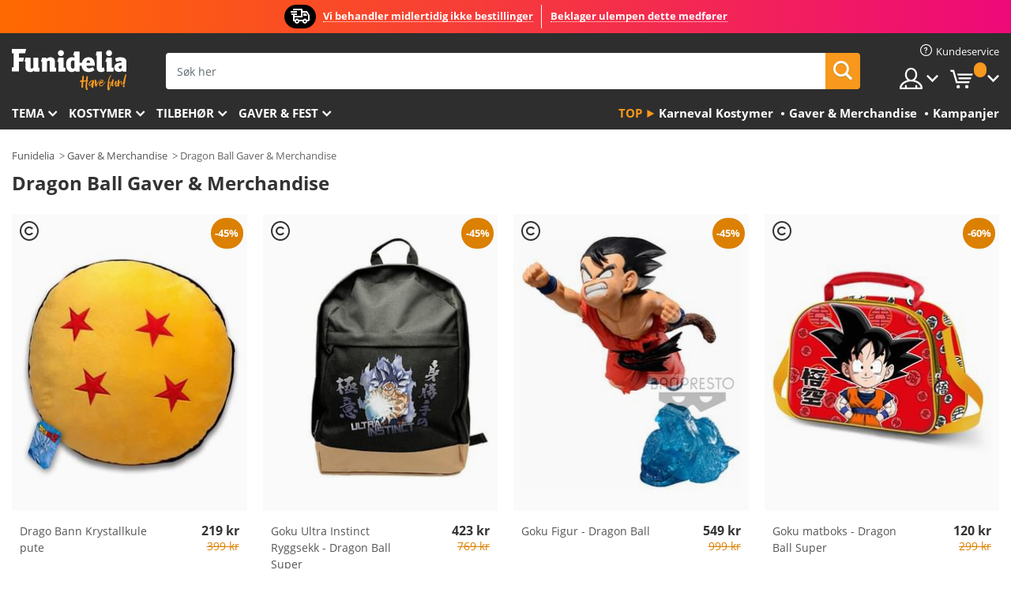

--- FILE ---
content_type: text/html; charset=UTF-8
request_url: https://www.funidelia.no/dragon-ball-gaver/7403
body_size: 21165
content:

<!DOCTYPE html>
<!--[if gt IE 8]><!-->
<html class="no-js" lang="nn-NO">
<!--<![endif]-->
<head>
    <title>Dragon Ball Gaver & Merchandise online | Funidelia</title>
    <meta charset="UTF-8">
<meta http-equiv="X-UA-Compatible" content="IE=edge">
<meta name="description" content="Følg med! De mest originale gavene å gi til fans av spill, filmer eller TV serier">
<meta name="HandheldFriendly" content="True">
<meta name="apple-mobile-web-app-capable" content="yes">
<meta name="viewport" content="width=device-width,initial-scale=1,maximum-scale=1,minimum-scale=1,user-scalable=0">
<meta property="og:title" content="Dragon Ball Gaver &amp; Merchandise online | Funidelia">
<meta property="og:url" content="https://www.funidelia.no/dragon-ball-gaver/7403">
<meta property="og:type" content="website">
<meta property="og:image" content="https://www.funidelia.no/img/global/funidelia_logo.png">
<meta property="og:description" content="Følg med! De mest originale gavene å gi til fans av spill, filmer eller TV serier">
<meta property="og:site_name" content="Funidelia">
<meta name="twitter:card" content="summary_large_image">
<meta name="twitter:site" content="@funidelia">
<meta name="twitter:creator" content="@funidelia">
<meta name="twitter:title" content="Dragon Ball Gaver &amp; Merchandise online | Funidelia">
<meta name="twitter:description" content="Følg med! De mest originale gavene å gi til fans av spill, filmer eller TV serier">
<meta name="twitter:image" content="https://www.funidelia.no/img/global/funidelia_logo.png">
<meta name="theme-color" content="#565656">
<meta name="msapplication-navbutton-color" content="#565656">
<meta name="apple-mobile-web-app-capable" content="yes">
<meta name="apple-mobile-web-app-status-bar-style" content="black">
<link href="https://www.funidelia.no/dragon-ball-gaver/7403" rel="canonical">
<link href="https://www.funidelia.es/regalos-dragon-ball/7403" rel="alternate" hreflang="es-ES">
<link href="https://www.funidelia.be/cadeaux-dragon-ball/7403" rel="alternate" hreflang="fr-BE">
<link href="https://www.funidelia.fr/cadeaux-dragon-ball/7403" rel="alternate" hreflang="fr-FR">
<link href="https://www.funidelia.ch/dragon-ball-geschenke/7403" rel="alternate" hreflang="de-CH">
<link href="https://www.funidelia.ch/fr/cadeaux-dragon-ball/7403" rel="alternate" hreflang="fr-CH">
<link href="https://www.funidelia.ch/it/regali-dragon-ball/7403" rel="alternate" hreflang="it-CH">
<link href="https://www.funidelia.de/dragon-ball-geschenke/7403" rel="alternate" hreflang="de-DE">
<link href="https://www.funidelia.at/dragon-ball-geschenke/7403" rel="alternate" hreflang="de-AT">
<link href="https://www.funidelia.co.uk/dragon-ball-gifts/7403" rel="alternate" hreflang="en-GB">
<link href="https://www.funidelia.ie/dragon-ball-gifts/7403" rel="alternate" hreflang="en-IE">
<link href="https://www.funidelia.it/regali-dragon-ball/7403" rel="alternate" hreflang="it-IT">
<link href="https://www.funidelia.pt/presentes-dragon-ball/7403" rel="alternate" hreflang="pt-PT">
<link href="https://www.funidelia.nl/dragon-ball-cadeaus/7403" rel="alternate" hreflang="nl-NL">
<link href="https://www.funidelia.com/dragon-ball-gifts/7403" rel="alternate" hreflang="en-US">
<link href="https://www.funidelia.com/es/regalos-dragon-ball/7403" rel="alternate" hreflang="es-US">
<link href="https://www.funidelia.pl/prezenty-dragon-ball/7403" rel="alternate" hreflang="pl-PL">
<link href="https://www.funidelia.dk/dragon-ball-gaver/7403" rel="alternate" hreflang="da-DK">
<link href="https://www.funidelia.se/dragon-ball-presenter/7403" rel="alternate" hreflang="sv-SE">
<link href="https://www.funidelia.cz/dragon-ball-darky/7403" rel="alternate" hreflang="cs-CZ">
<link href="https://www.funidelia.cl/regalos-dragon-ball/7403" rel="alternate" hreflang="es-CL">
<link href="https://www.funidelia.co/regalos-dragon-ball/7403" rel="alternate" hreflang="es-CO">
<link href="https://www.funidelia.no/dragon-ball-gaver/7403" rel="alternate" hreflang="nn-NO">
<link href="https://www.funidelia.fi/dragon-ball-lahjat/7403" rel="alternate" hreflang="fi-FI">
<link href="https://www.funidelia.mx/regalos-dragon-ball/7403" rel="alternate" hreflang="es-MX">
<link href="https://www.funidelia.pe/regalos-dragon-ball/7403" rel="alternate" hreflang="es-PE">
<link href="https://www.funidelia.ca/dragon-ball-gifts/7403" rel="alternate" hreflang="en-CA">
<link href="https://www.funidelia.ca/fr/cadeaux-dragon-ball/7403" rel="alternate" hreflang="fr-CA">
<link href="https://www.funidelia.com.br/presentes-dragon-ball/7403" rel="alternate" hreflang="pt-BR">
<link href="https://www.funidelia.sg/dragon-ball-gifts/7403" rel="alternate" hreflang="en-SG">
<link href="https://www.funidelia.co.il/mrzndyyz-drgwn-bwl/7403" rel="alternate" hreflang="he-IL">
<link href="https://www.funidelia.co.il/en/dragon-ball-gifts/7403" rel="alternate" hreflang="en-IL">
<link href="https://www.funidelia.com.ua/dragon-ball-gifts/7403" rel="alternate" hreflang="uk-UA">
<link href="https://www.funidelia.co.nz/dragon-ball-gifts/7403" rel="alternate" hreflang="en-NZ">
<link href="https://www.funidelia.com.au/dragon-ball-gifts/7403" rel="alternate" hreflang="en-AU">
<link href="https://www.funidelia.ro/cadouri-dragon-ball/7403" rel="alternate" hreflang="ro-RO">
<link href="https://www.funidelia.com.pa/regalos-dragon-ball/7403" rel="alternate" hreflang="es-PA">
<link href="https://www.funidelia.com.ar/regalos-dragon-ball/7403" rel="alternate" hreflang="es-AR">
<link href="https://www.funidelia.gr/eponyma-proionta-ntrankon-mpol/7403" rel="alternate" hreflang="el-GR">
<link href="https://www.funidelia.hr/prodaja-dragon-ball/7403" rel="alternate" hreflang="hr-HR">
<link href="https://www.funidelia.hu/dragon-ball-merchandising/7403" rel="alternate" hreflang="hu-HU">
<link href="https://www.funidelia.sk/merchandise-dragon-ball/7403" rel="alternate" hreflang="sk-SK">
<link href="https://www.funidelia.bg/mrc-dragon-ball/7403" rel="alternate" hreflang="bg-BG">
<link href="https://www.funidelia.si/trgovina-zmajeva-krogla/7403" rel="alternate" hreflang="sl-SL">
<link href="https://www.funidelia.es/regalos-dragon-ball/7403" rel="alternate" hreflang="es">
<link href="https://www.funidelia.fr/cadeaux-dragon-ball/7403" rel="alternate" hreflang="fr">
<link href="https://www.funidelia.de/dragon-ball-geschenke/7403" rel="alternate" hreflang="de">
<link href="https://www.funidelia.nl/dragon-ball-cadeaus/7403" rel="alternate" hreflang="nl">
<link href="https://www.funidelia.com/dragon-ball-gifts/7403" rel="alternate" hreflang="en">
<link href="https://www.funidelia.pt/presentes-dragon-ball/7403" rel="alternate" hreflang="pt">
<link href="https://www.funidelia.it/regali-dragon-ball/7403" rel="alternate" hreflang="it">
<link href="https://static1.funidelia.com" rel="preconnect" crossorigin="">
<link href="https://static1.funidelia.com" rel="dns-prefetch">
<link href="/newfront/css/funidelia6/global.css" rel="stylesheet">
<link href="/newfront/css/funidelia6/cookieconsent.css" rel="stylesheet">
<script src="/newfront/js/funidelia6/cookie-consent-didomi.js" defer></script>
<script src="/newfront/js/funidelia6/libs/jquery.js"></script>
<script src="/newfront/js/funidelia6/libs/lazysizes.min.js"></script>
<script src="//widget.trustpilot.com/bootstrap/v5/tp.widget.bootstrap.min.js" async></script>
<script type="text/javascript"></script>    <meta name="csrf-param" content="_csrf">
    <meta name="csrf-token" content="dkl4RFgxbFBDIkEFFX1ZFxo8DTZtVFoVMD9OBjwEJ2k8LDANYQE6Aw==">
    <!-- Fonts -->
    <style>
        /* ------------------------------------------------------ */
        /* FONTS */
        /* ------------------------------------------------------ */
        @font-face {
            font-display: swap;
            font-family: 'Open Sans';
            font-style: normal;
            font-weight: 400;
            src: local('Open Sans'), local('OpenSans'), url(https://fonts.gstatic.com/s/opensans/v13/K88pR3goAWT7BTt32Z01mxJtnKITppOI_IvcXXDNrsc.woff2) format('woff2');
            unicode-range: U+0460-052F, U+20B4, U+2DE0-2DFF, U+A640-A69F
        }

        @font-face {
            font-display: swap;
            font-family: 'Open Sans';
            font-style: normal;
            font-weight: 400;
            src: local('Open Sans'), local('OpenSans'), url(https://fonts.gstatic.com/s/opensans/v13/RjgO7rYTmqiVp7vzi-Q5URJtnKITppOI_IvcXXDNrsc.woff2) format('woff2');
            unicode-range: U+0400-045F, U+0490-0491, U+04B0-04B1, U+2116
        }

        @font-face {
            font-display: swap;
            font-family: 'Open Sans';
            font-style: normal;
            font-weight: 400;
            src: local('Open Sans'), local('OpenSans'), url(https://fonts.gstatic.com/s/opensans/v13/LWCjsQkB6EMdfHrEVqA1KRJtnKITppOI_IvcXXDNrsc.woff2) format('woff2');
            unicode-range: U+1F00-1FFF
        }

        @font-face {
            font-display: swap;
            font-family: 'Open Sans';
            font-style: normal;
            font-weight: 400;
            src: local('Open Sans'), local('OpenSans'), url(https://fonts.gstatic.com/s/opensans/v13/xozscpT2726on7jbcb_pAhJtnKITppOI_IvcXXDNrsc.woff2) format('woff2');
            unicode-range: U+0370-03FF
        }

        @font-face {
            font-display: swap;
            font-family: 'Open Sans';
            font-style: normal;
            font-weight: 400;
            src: local('Open Sans'), local('OpenSans'), url(https://fonts.gstatic.com/s/opensans/v13/59ZRklaO5bWGqF5A9baEERJtnKITppOI_IvcXXDNrsc.woff2) format('woff2');
            unicode-range: U+0102-0103, U+1EA0-1EF9, U+20AB
        }

        @font-face {
            font-display: swap;
            font-family: 'Open Sans';
            font-style: normal;
            font-weight: 400;
            src: local('Open Sans'), local('OpenSans'), url(https://fonts.gstatic.com/s/opensans/v13/u-WUoqrET9fUeobQW7jkRRJtnKITppOI_IvcXXDNrsc.woff2) format('woff2');
            unicode-range: U+0100-024F, U+1E00-1EFF, U+20A0-20AB, U+20AD-20CF, U+2C60-2C7F, U+A720-A7FF
        }

        @font-face {
            font-display: swap;
            font-family: 'Open Sans';
            font-style: normal;
            font-weight: 400;
            src: local('Open Sans'), local('OpenSans'), url(https://fonts.gstatic.com/s/opensans/v13/cJZKeOuBrn4kERxqtaUH3VtXRa8TVwTICgirnJhmVJw.woff2) format('woff2');
            unicode-range: U+0000-00FF, U+0131, U+0152-0153, U+02C6, U+02DA, U+02DC, U+2000-206F, U+2074, U+20AC, U+2212, U+2215, U+E0FF, U+EFFD, U+F000
        }

        @font-face {
            font-display: swap;
            font-family: 'Open Sans';
            font-style: normal;
            font-weight: 700;
            src: local('Open Sans Bold'), local('OpenSans-Bold'), url(https://fonts.gstatic.com/s/opensans/v13/k3k702ZOKiLJc3WVjuplzK-j2U0lmluP9RWlSytm3ho.woff2) format('woff2');
            unicode-range: U+0460-052F, U+20B4, U+2DE0-2DFF, U+A640-A69F
        }

        @font-face {
            font-display: swap;
            font-family: 'Open Sans';
            font-style: normal;
            font-weight: 700;
            src: local('Open Sans Bold'), local('OpenSans-Bold'), url(https://fonts.gstatic.com/s/opensans/v13/k3k702ZOKiLJc3WVjuplzJX5f-9o1vgP2EXwfjgl7AY.woff2) format('woff2');
            unicode-range: U+0400-045F, U+0490-0491, U+04B0-04B1, U+2116
        }

        @font-face {
            font-display: swap;
            font-family: 'Open Sans';
            font-style: normal;
            font-weight: 700;
            src: local('Open Sans Bold'), local('OpenSans-Bold'), url(https://fonts.gstatic.com/s/opensans/v13/k3k702ZOKiLJc3WVjuplzBWV49_lSm1NYrwo-zkhivY.woff2) format('woff2');
            unicode-range: U+1F00-1FFF
        }

        @font-face {
            font-display: swap;
            font-family: 'Open Sans';
            font-style: normal;
            font-weight: 700;
            src: local('Open Sans Bold'), local('OpenSans-Bold'), url(https://fonts.gstatic.com/s/opensans/v13/k3k702ZOKiLJc3WVjuplzKaRobkAwv3vxw3jMhVENGA.woff2) format('woff2');
            unicode-range: U+0370-03FF
        }

        @font-face {
            font-display: swap;
            font-family: 'Open Sans';
            font-style: normal;
            font-weight: 700;
            src: local('Open Sans Bold'), local('OpenSans-Bold'), url(https://fonts.gstatic.com/s/opensans/v13/k3k702ZOKiLJc3WVjuplzP8zf_FOSsgRmwsS7Aa9k2w.woff2) format('woff2');
            unicode-range: U+0102-0103, U+1EA0-1EF9, U+20AB
        }

        @font-face {
            font-display: swap;
            font-family: 'Open Sans';
            font-style: normal;
            font-weight: 700;
            src: local('Open Sans Bold'), local('OpenSans-Bold'), url(https://fonts.gstatic.com/s/opensans/v13/k3k702ZOKiLJc3WVjuplzD0LW-43aMEzIO6XUTLjad8.woff2) format('woff2');
            unicode-range: U+0100-024F, U+1E00-1EFF, U+20A0-20AB, U+20AD-20CF, U+2C60-2C7F, U+A720-A7FF
        }

        @font-face {
            font-display: swap;
            font-family: 'Open Sans';
            font-style: normal;
            font-weight: 700;
            src: local('Open Sans Bold'), local('OpenSans-Bold'), url(https://fonts.gstatic.com/s/opensans/v13/k3k702ZOKiLJc3WVjuplzOgdm0LZdjqr5-oayXSOefg.woff2) format('woff2');
            unicode-range: U+0000-00FF, U+0131, U+0152-0153, U+02C6, U+02DA, U+02DC, U+2000-206F, U+2074, U+20AC, U+2212, U+2215, U+E0FF, U+EFFD, U+F000
        }

        @font-face {
            font-family: 'iconfuni';
            font-display: swap;
            src: url('https://static1.funidelia.com/fonts/funidelia6/iconfuni.eot?m8h5y2');
            src: url('https://static1.funidelia.com/fonts/funidelia6/iconfuni.eot?m8h5y2#iefix') format('embedded-opentype'),
            url('https://static1.funidelia.com/fonts/funidelia6/iconfuni.ttf?m8h5y2') format('truetype'),
            url('https://static1.funidelia.com/fonts/funidelia6/iconfuni.woff?m8h5y2') format('woff'),
            url('https://static1.funidelia.com/fonts/funidelia6/iconfuni.svg?m8h5y2#iconfuni') format('svg');
            font-weight: normal;
            font-style: normal;
        }
    </style>


    <!-- I: Pixels Header -->
    <!-- I: GOOGLE ANALYTICS -->
<script type="text/javascript">
    
    function getCookie(k){ return(document.cookie.match('(^|; )'+k+'=([^;]*)')||0)[2] }
  if (typeof ga !== 'undefined') {
        ga('create', 'UA-88457696-1', 'auto');
        ga('require', 'displayfeatures');
        // AB Test variable
        ga('set', 'dimension4', 'Control');
        // Multilanguage custom dimension
      (function(window) {
          var d=(window.location.host).split("."); d=d[d.length-1];
          if(d==='ch' && typeof ga!=='undefined') {
              var p=(window.location.pathname).split("/"); p=(p.length>1)? p[1]:p;
              if(p.match(/^[a-zA-Z]{2}$/gi))
                    ga('set', 'dimension5', p);
            }
        })(window);
        // ClientID cookie to custom dimension
      (function(clientId) {
          if(typeof clientId!=='undefined' && clientId!=='') {
              var c=(clientId.split(".")[2] + '.' + clientId.split(".")[3]);
                ga('set', 'dimension6', c);
            }
        })(getCookie('_ga'));

        // Send the page view
        ga('send', 'pageview');
        ga('require', 'ecommerce');
    }
</script>
<!-- F: GOOGLE ANALYTICS -->
    <!-- F: Pixels Header -->
    <meta name="format-detection" content="telephone=no">

    <link rel="shortcut icon" href="https://static1.funidelia.com/img/icons/funidelia6/favicon.ico"/>
    <link rel="apple-touch-icon" sizes="57x57"
          href="https://static1.funidelia.com/img/icons/funidelia6/apple-touch-icon-57x57.png">
    <link rel="apple-touch-icon" sizes="72x72"
          href="https://static1.funidelia.com/img/icons/funidelia6/apple-touch-icon-72x72.png">
    <link rel="apple-touch-icon" sizes="114x114"
          href="https://static1.funidelia.com/img/icons/funidelia6/apple-touch-icon-114x114.png">
    <link rel="apple-touch-icon" sizes="144x144"
          href="https://static1.funidelia.com/img/icons/funidelia6/apple-touch-icon-144x144.png">
    <link rel="apple-touch-icon" sizes="60×60"
          href="https://static1.funidelia.com/img/icons/funidelia6/touch-icon-iphone-60x60.png">
    <link rel="apple-touch-icon" sizes="76×76"
          href="https://static1.funidelia.com/img/icons/funidelia6/touch-icon-ipad-76x76.png">
    <link rel="apple-touch-icon" sizes="120×120"
          href="https://static1.funidelia.com/img/icons/funidelia6/touch-icon-iphone-retina-120x120.png">
    <link rel="apple-touch-icon" sizes="152×152"
          href="https://static1.funidelia.com/img/icons/funidelia6/touch-icon-ipad-retina-152x152.png">
    <link rel="apple-touch-icon" sizes="180×180"
          href="https://static1.funidelia.com/img/icons/funidelia6/apple-touch-icon-180x180.png">
    <link rel="icon" sizes="192×192" href="https://static1.funidelia.com/img/icons/funidelia6/touch-icon-192x192.png">
    <link rel="icon" sizes="128×128" href="https://static1.funidelia.com/img/icons/funidelia6/touch-icon-128x128.png">

    </head>
<body id="landing-page">
<!-- Google Tag Manager -->
<script>                    
                    dataLayer = window.dataLayer||[];
                    dataLayer.push({"id_shop":28,"id_lang":13,"store":"no","currency":"NOK","environment":"PRO","vertexModeShopEnabled":1,"vertexModeLangEnabled":1,"vertexEventShops":["1","2","4","6","7","8","9","10","11","12","13","16","20","21","24","25","29","31","39","42","43","48","50","52"],"vertexEventLangs":["1","2","3","4","5","6","7","8","9","10","11","12","14","23","26","27","29","30","31"],"languageCode":"no-NO","testAbName":"","id_testab_segment":"","pageCategory":"landing"});
                    function gtag(){dataLayer.push(arguments);}
                    gtag('js', new Date());
                </script><script>
                window.dataLayer = window.dataLayer || [];
                function gtag(){dataLayer.push(arguments);}
                gtag('config', {
                    'allow_enhanced_conversions': true
                });
                var enhanced_conversion_data = {};
                </script>
                <!-- Google tag (gtag.js) -->
                <script async src='https://www.googletagmanager.com/gtag/js?id=AW-941662587'></script>
                <script>
                window.dataLayer = window.dataLayer || [];
                function gtag(){dataLayer.push(arguments);}
                gtag('js', new Date());
                gtag('config', 'AW-941662587');
                </script><noscript><iframe src="//www.googletagmanager.com/ns.html?id=GTM-T3B74TN9"
                height="0" width="0" style="display:none;visibility:hidden"></iframe></noscript>
                <script>(function(w,d,s,l,i){w[l]=w[l]||[];w[l].push({'gtm.start':
                new Date().getTime(),event:'gtm.js'});var f=d.getElementsByTagName(s)[0],
                j=d.createElement(s),dl=l!='dataLayer'?'&l='+l:'';j.async=true;j.src=
                '//www.googletagmanager.com/gtm.js?id='+i+dl;f.parentNode.insertBefore(j,f);
                })(window,document,'script','dataLayer','GTM-T3B74TN9');</script><!-- End Google Tag Manager -->
<script type="text/javascript">var languageItems=(function(){var _languages={"d4a8968f52233729744797511ed0b4c0":"Er du sikker på at du vil slette disse objektene?","80ebdccece38141cd9c0f9b3b623091f":"Er du sikker på at du vil slette dette objektet?","074b03b4412887edb3e3a82e13af0805":"Oversettelsesspråk: {name}","c9cc8cce247e49bae79f15173ce97354":"Lagre","d3d2e617335f08df83599665eef8a418":"Lukk","2c001e112362cf23b3ae510a082bfd2f":"Se mer","92eb39a1407d02c39fc0403548241472":"Lukk","c505a523b530a1d6cbe1032888faf4cf":"Se alle alternativer","dc52ced9d4cb3e54bc844d244eabf16e":"Gjem","a1bb4005c97d90c2b9e6e5e70aeb4a39":"Se profil","89de7cdf72ec3e86dc4e9f855cceceeb":"Størrelse","3a9d91e217cf6dc8f7bdb006d3ee59b7":"Pris","ca2c86ecadd1cc864d4cad2935120ba9":"Ny","4352a5342c0822e2b90b767c1a412fe2":"Tilgjengelig","75be016667431efb1831274f515a59b4":"Før","d20f652b79b41449b66aaa14831b6b12":"Legg til","4cb47e60921d2f6c40e1983714081495":"Søkeforslag","9cfefed8fb9497baa5cd519d7d2bb5d7":"i"};return{getLanguageItems:function(){return _languages;}};})();</script>
<!-- HEADER START -->
<script type="application/ld+json">{"@context":"http:\/\/schema.org\/","@type":"Organization","name":"Funidelia","legalName":"FUNIGLOBAL DEVELOPMENTS SL","url":"https:\/\/www.funidelia.info","logo":"https:\/\/www.funidelia.no\/img\/global\/funidelia_logo.png","brand":{"@type":"Brand","name":"Funidelia","logo":"https:\/\/www.funidelia.no\/img\/global\/funidelia_logo.png","slogan":"Have Fun!","url":"https:\/\/www.funidelia.no\/"}}</script><header id="header">
    <section id="header-msg" class="wc2">
	<div class="phase1">
		<span class="ico"><i class="ico-send-ng"></i>&nbsp;</span> 
 
			<span class="txt-h1">Vi behandler midlertidig ikke bestillinger</span>
			</div>
 
		<div class="phase2">
 
				<span class="txt-h1">Beklager ulempen dette medfører</span>
			 
		</div>
		<script type="text/javascript">
			var limit_date = '2026-12-31 23:59:59';
		</script>
</section>
    <div id="header-ctt" class="container">
        <h2 id="header-brand"><a href="/" title="Gå til: Hjem">Funidelia. Din online-butikk for Utkledninger og Halloweenkostymer.</a></h2>
        <section id="header-nav">
			<ul class="header-nav-menu">
				<li class="head-client"><a href="/faq/kundeservice" title="Kundeservice" class="opt" ><i class="ico-hn-client"></i><span class="txt">Kundeservice</span></a></li>
				<li class="head-sep"></li>
				<li class="head-search"><a href="#" title="Søk" class="opt js-head-search"><span class="txt">Søk</span></a></li>
				<li class="head-user dropdown">
					<a class="opt dropdown-toggle" data-toggle="dropdown" aria-haspopup="true" aria-expanded="false" title="Min konto"><span class="txt">Min konto</span></a>
					<div class="dropdown-menu dropdown-menu-right">
						<div id="my-account-login-form" style="display: block;">
							<span class="hidden">Gå til min Konto</span>
							<form id="loginForm-header" name="loginForm" method="POST" action="/index.php?controller=authentication" class="form">
								<fieldset>
									<div class="form-group">
										<label for="loginForm-cps-email">E-post:</label>
										<input type="text" name="email" id="loginForm-cps-email" value="" class="form-control">
									</div>
									<div class="form-group">
										<label for="loginForm-cps-password">Passord:</label>
										<input type="password" name="passwd" id="loginForm-cps-password" value="" class="form-control" />
									</div>
									<div class="form-group">
										<input type="submit" id="loginForm-header-submit" name="SubmitLogin" class="btn-form" value="Gå til" />
										<span class="link" data-ref="/index.php?controller=password" onclick="window.location.href=this.getAttribute('data-ref');"
                                              title="Klikk her for å huske passordet ditt">
                                            Har du glemt passordet ditt?                                        </span>
									</div>
								</fieldset>
							</form>
						</div>
					</div>
				</li>
					<li id="cart" class="head-cart dropdown">
						<a href="https://www.funidelia.no/cart" title="Min kurv" class="opt dropdown-toggle active" data-toggle="dropdown" id="slidecartBtn"><span class="txt">Min kurv</span> <span class="badged num funi-blockcartbadge">&nbsp;</span></a>

						<div id="slidecart" class="slidecart dropdown-menu dropdown-menu-right">
							<span class="dropdown-header">Min handlekurv</span>
							<div class="dropdown-padd">
                                <div class="lazyloading"></div>
							</div>
						</div>
					</li>
			</ul>
        </section>
		<section id="header-search">
			<div class="search-form">

				<form id="searhForm-header" action="/search" method="get">
					<fieldset>
						<div class="search-group">
							<label for="query">Søk etter:</label>
							<input type="text" id="searchForm-query-header" name="query" class="form-control" placeholder="Søk her" />
							<input type="reset" value="x" class="searchForm-reset-header" />
							<span class="search-group-btn">
								<button type="submit" id="searchForm-submit-header" class="btn btn-search">
									<i class="icf-search"></i><span class="txt">Søk</span>
								</button>
							</span>
						</div>
					</fieldset>
				</form>
			</div>
		</section>
<section id="header-menu">
	<a id="slidemenuBtn" href="#slidemenu" title="Hva har du lyst til å kjøpe?" class="opt-menu dropdown-toggle"><span class="txt">Hva har du lyst til å kjøpe?</span></a>
	<div id="slidemenu" >
		<div class="header-menu-responsive dropdown-menu">
			<ul class="header-menu-movil clearfix">
				<li class="opt-movil "><a title="Gå tilbake" class="sidr-close-window opt-back">Gå tilbake</a></li>
				<li class="opt-movil "><a title="Min konto" id="menu-movil-user-btn"  class="opt-user">Min konto</a></li>
				
				<li id="header-movil-user" class="clearfix">
					<div id="my-account-login-form-mobile" style="display: block;">
						<span class="hidden">Gå til min Konto</span>
						<form id="loginFormMobile" name="loginForm" method="POST" action="/index.php?controller=authentication&back=https://www.funidelia.no/dragon-ball-gaver/7403"  class="form">
							<fieldset>
								<div class="form-group">
									<label for="loginFormMobile-cps-email">E-post:</label>
									<input type="text" name="email" id="loginFormMobile-cps-email" value="" class="form-control">
								</div>
								<div class="form-group">
									<label for="loginFormMobile-cps-password">Passord:</label>
									<input type="password" name="passwd" id="loginFormMobile-cps-password" value="" class="form-control" />
								</div>
								<input type="submit" id="loginFormMobile-submit" name="SubmitLogin" class="btn-form" value="Gå til" />
                                <span class="link" data-ref="/index.php?controller=password" onclick="window.location.href=this.getAttribute('data-ref');"
                                      title="Klikk her for å huske passordet ditt">
                                    Har du glemt passordet ditt?                                </span>
							</fieldset>
						</form>
					</div>
				</li>
				
			</ul>
				<ul class="header-menu-nav clearfix">
					<li class="opt-links">
						<div class="menu-h2"><a href="#" title="Flere produkter">Top</a></div>
						<div class="dropdown clearfix">
							<div class="fdo clearfix">
								<ul class="clearfix">
											<li>
			<a href="/feiring/karneval/5866" title="Karneval Kostymer" ><img data-src="https://static1.funidelia.com/img/fr_landing_block/funidelia6/landings/20170202_MENULINKS_CARNAVAL_NO.gif" alt="Karneval Kostymer" class="img lazyload"><span class="txt">Karneval Kostymer</span></a>
    	</li>
		<li>
			<a href="/nerdete-gaver/6235" title="Gaver & Merchandise" ><img data-src="https://static1.funidelia.com/img/fr_landing_block/funidelia6/landings/20181029_MENULINKS_MERCHAND_REGALOSFRIKIS_NO.gif" alt="Gaver & Merchandise" class="img lazyload"><span class="txt">Gaver & Merchandise</span></a>
    	</li>
		<li>
			<a href="/funidelia-outlet/8822" title="Kampanjer" ><img data-src="https://static1.funidelia.com/img/fr_landing_block/funidelia6/landings/20250708_MENULINKS_PROMOCIONES_NO.jpg" alt="Kampanjer" class="img lazyload"><span class="txt">Kampanjer</span></a>
    	</li>
								</ul>
							</div>
						</div>
					</li>					
						<li class="opt-normal">
							<div class="menu-h2">
								<a href="/kostymer/951" title="Tema" >Tema</a>
							</div>
							<div class="dropdown">
								<div class="fdo clearfix">
										<div class="header-menu-cat">
											<div class="menu-column-title">
													<a title="Fremhevet:" >Fremhevet:</a>
											</div>
												<ul class="lst-cats">
															<li>
			<a class="gae-menu-mob" href="#" title=""></a>
		</li>
												</ul>
													</div>
													<div class="header-menu-tags ">
                                                        <div class="draggable-module">
                                                        													<div class="menu-column-title">
															<a title="🎉 Topp Kostymer" >🎉 Topp Kostymer</a>
									
													</div>
													<ul class="lst-tags clearfix">
																<li>
			<a href="/kostymer/dyr-og-insekt/3513" title="Dyr Kostymer">Dyr</a>
		</li>
		<li>
			<a href="/tema/politi/4964" title="Politi Kostymer">Politi</a>
		</li>
		<li>
			<a href="/kostymer/pirat/3327" title="Pirater & Sjørøver Kostymer">Pirater & Sjørøver</a>
		</li>
		<li>
			<a href="/kostymer/mat-og-drikke/3514" title="Mat og Drikker Kostymer">Mat og Drikker</a>
		</li>
		<li>
			<a href="/tema/frukt/1270" title="Frukt Kostymer">Frukt</a>
		</li>
		<li>
			<a href="/kostymer/uniform/3508" title="Yrker Kostymer">Yrker</a>
		</li>
		<li>
			<a href="/kostymer/klovner-og-sirkus/3314" title="Klovner og Sirkus Kostymer">Klovner og Sirkus</a>
		</li>
		<li>
			<a href="/kostymer/videospill/3510" title="Dataspill Kostymer">Dataspill</a>
		</li>
		<li>
			<a href="/tema/steampunk/1482" title="Steampunk Kostymer">Steampunk</a>
		</li>
													</ul>
                                                        </div>
                                                        <div class="draggable-module">
                                                        													<div class="menu-column-title">
															<a title="🦸 Superhelter og Skurker Kostymer" >🦸 Superhelter og Skurker Kostymer</a>
									
													</div>
													<ul class="lst-tags clearfix">
																<li>
			<a href="/kostymer/batman/3050" title="Batman Kostymer">Batman</a>
		</li>
		<li>
			<a href="/tema/joker/4544" title="Joker Kostymer">Joker</a>
		</li>
		<li>
			<a href="/kostymer/harley-quinn/5196" title="Harley Quinn Kostymer">Harley Quinn</a>
		</li>
		<li>
			<a href="/kostymer/superman/3384" title="Supermann Kostymer">Supermann</a>
		</li>
		<li>
			<a href="/kostymer/wonder-woman/3444" title="Wonder Woman Kostymer">Wonder Woman</a>
		</li>
		<li>
			<a href="/kostymer/captain-america/3082" title="Captain America Kostymer">Captain America</a>
		</li>
		<li>
			<a href="/kostymer/catwoman/5711" title="Catwoman Kostymer">Catwoman</a>
		</li>
		<li>
			<a href="/kostymer/the-flash/3161" title="The Flash Kostymer">The Flash</a>
		</li>
		<li>
			<a href="/kostymer/power-rangers/3335" title="Power Rangers Kostymer">Power Rangers</a>
		</li>
		<li>
			<a href="/kostymer/spiderman/3376" title="Spiderman Kostymer">Spiderman</a>
		</li>
		<li>
			<a href="/kostymer/teenage-mutant-ninja-turtles/3240" title="Teenage Mutant Ninja Turtles Kostymer">Teenage Mutant Ninja Turtles</a>
		</li>
		<li>
			<a href="/kostymer/superhelter-og-skurker/3509" title="All Superhelter og Skurker Kostymer">All Superhelter og Skurker Kostymer</a>
		</li>
													</ul>
                                                        </div>
													</div>
													<div class="header-menu-tags ">
                                                        <div class="draggable-module">
                                                        													<div class="menu-column-title">
															<a title="⌛️ Decades" >⌛️ Decades</a>
									
													</div>
													<ul class="lst-tags clearfix">
																<li>
			<a href="/kostymer/1920s-flapper-gangster-og-burlesk/3031" title="1920s: Flapper, Gangster og Burlesk Kostymer">1920s: Flapper, Gangster og Burlesk</a>
		</li>
		<li>
			<a href="/kostymer/1950s-rock-roll/3034" title="1950s: Rock & Roll Kostymer">1950s: Rock & Roll</a>
		</li>
		<li>
			<a href="/kostymer/1960s-hippie-bevegelsen/3035" title="1960s: Hippie Bevegelsen Kostymer">1960s: Hippie Bevegelsen</a>
		</li>
		<li>
			<a href="/kostymer/1970s-disco-og-pumps/3036" title="1970s: Disco Kostymer">1970s: Disco</a>
		</li>
		<li>
			<a href="/kostymer/1980s-pop-musikk/3037" title="1980s & 1990s: Pop Musikk Kostymer">1980s & 1990s: Pop Musikk</a>
		</li>
		<li>
			<a href="/kostymer/tiar/3497" title="All Decades Kostymer">All Decades Kostymer</a>
		</li>
													</ul>
                                                        </div>
                                                        <div class="draggable-module">
                                                        													<div class="menu-column-title">
															<a title="⚔️  Periode og Historie" >⚔️  Periode og Historie</a>
									
													</div>
													<ul class="lst-tags clearfix">
																<li>
			<a href="/kostymer/roman/3354" title="Romersk Kostymer">Romersk</a>
		</li>
		<li>
			<a href="/tema/vikinger/1540" title="Vikinger Kostymer">Vikinger</a>
		</li>
		<li>
			<a href="/tema/egypt/1230" title="Egypt Kostymer">Egypt</a>
		</li>
		<li>
			<a href="/kostymer/middelalderske/3276" title="Middelalder Kostymer">Middelalder</a>
		</li>
		<li>
			<a href="/tema/hulemann/1188" title="Huleboer & Troglodyte Kostymer">Huleboer & Troglodyte</a>
		</li>
		<li>
			<a href="/kostymer/ville-vesten/3507" title="Ville Vesten Kostymer">Ville Vesten</a>
		</li>
		<li>
			<a href="/kostymer/verden-og-kulturer/3506" title="All Tradisjon og Kultur Kostymer">All Tradisjon og Kultur Kostymer</a>
		</li>
													</ul>
                                                        </div>
                                                        <div class="draggable-module">
                                                        													<div class="menu-column-title">
															<a title="🎬 Tv og Film" >🎬 Tv og Film</a>
									
													</div>
													<ul class="lst-tags clearfix">
																<li>
			<a href="/squid-game-kostymer/8830" title="Squid Game Kostymer">Squid Game</a>
		</li>
		<li>
			<a href="/kostymer/harry-potter/3189" title="Harry Potter Kostymer">Harry Potter</a>
		</li>
		<li>
			<a href="/tema/minions/1286" title="Minions Kostymer">Minions</a>
		</li>
		<li>
			<a href="/peaky-blinders-kostymer/8662" title="Peaky Blinders Kostymer">Peaky Blinders</a>
		</li>
		<li>
			<a href="/kostymer/grease/3179" title="Grease Kostymer">Grease</a>
		</li>
		<li>
			<a href="/kostymer/ringenes-herre/3142" title="Ringenes Herre (Lord of the Rings) Kostymer">Ringenes Herre (Lord of the Rings)</a>
		</li>
		<li>
			<a href="/kostymer/charlie-og-sjokoladefabrikken/3086" title="Charlie og Sjokoladefabrikken Kostymer Kostymer">Charlie og Sjokoladefabrikken Kostymer</a>
		</li>
		<li>
			<a href="/kostymer/trollmannen-fra-oz/3138" title="Trollmannen fra OZ Kostymer">Trollmannen fra OZ</a>
		</li>
		<li>
			<a href="/kostymer/star-wars/3378" title="Star Wars Kostymer">Star Wars</a>
		</li>
		<li>
			<a href="/kostymer/alice-i-eventyrland/3017" title="Allice i Eventyrland Kostymer">Allice i Eventyrland</a>
		</li>
		<li>
			<a href="/kostymer/sesame-street/3049" title="Sesame Street & The Muppets Kostymer">Sesame Street & The Muppets</a>
		</li>
		<li>
			<a href="/kostymer/disney-prinsesse/3503" title="Disney Prinsesse Kostymer">Disney Prinsesse</a>
		</li>
		<li>
			<a href="/kostymer/disney/3543" title="All Disney Kostymer">All Disney Kostymer</a>
		</li>
		<li>
			<a href="/kostymer/tv-og-film/3502" title="All Tv og Film Kostymer">All Tv og Film Kostymer</a>
		</li>
													</ul>
                                                        </div>
													</div>
													<div class="header-menu-tags ">
                                                        <div class="draggable-module">
                                                        													<div class="menu-column-title">
															<a title="📺 Animert Tegneserie" >📺 Animert Tegneserie</a>
									
													</div>
													<ul class="lst-tags clearfix">
																<li>
			<a href="/tema/mirakulose-marihoner/5984" title="Miraculous Ladybug Kostymer">Miraculous Ladybug</a>
		</li>
		<li>
			<a href="/kostymer/dragon-ball/3121" title="Dragon Ball Kostymer">Dragon Ball</a>
		</li>
		<li>
			<a href="/masha-og-mishka-kostymer/7400" title="Masha og Mishka Kostymer">Masha og Mishka</a>
		</li>
		<li>
			<a href="/kostymer/pj-masker/6145" title="PJ Masker Kostymer">PJ Masker</a>
		</li>
		<li>
			<a href="/kostymer/pote-patrulje/3517" title="Paw Patrol Kostymer">Paw Patrol</a>
		</li>
		<li>
			<a href="/kostymer/smurfene/3260" title="Smurfene Kostymer">Smurfene</a>
		</li>
		<li>
			<a href="/kostymer/skippern/3334" title="Skipper'n Kostymer">Skipper'n</a>
		</li>
		<li>
			<a href="/kostymer/flintstones/3259" title="The Flintstones Kostymer">The Flintstones</a>
		</li>
		<li>
			<a href="/kostymer/scooby-doo/3360" title="Scooby-Doo Kostymer">Scooby-Doo</a>
		</li>
		<li>
			<a href="/kostymer/animert-tegneserie/3501" title="All Animert Tegneserie Kostymer">All Animert Tegneserie Kostymer</a>
		</li>
													</ul>
                                                        </div>
                                                        <div class="draggable-module">
                                                        													<div class="menu-column-title">
															<a title="🎉 Flere karnevalskostymer" >🎉 Flere karnevalskostymer</a>
									
													</div>
													<ul class="lst-tags clearfix">
																<li>
			<a href="/kostymer/dyr-og-insekt/3513" title="Dyr Kostymer">Dyr</a>
		</li>
		<li>
			<a href="/tema/politi/4964" title="Politi Kostymer">Politi</a>
		</li>
		<li>
			<a href="/kostymer/pirat/3327" title="Pirater & Sjørøver Kostymer">Pirater & Sjørøver</a>
		</li>
		<li>
			<a href="/kostymer/mat-og-drikke/3514" title="Mat og Drikker Kostymer">Mat og Drikker</a>
		</li>
		<li>
			<a href="/tema/frukt/1270" title="Frukt Kostymer">Frukt</a>
		</li>
		<li>
			<a href="/kostymer/uniform/3508" title="Yrker Kostymer">Yrker</a>
		</li>
		<li>
			<a href="/kostymer/klovner-og-sirkus/3314" title="Klovner og Sirkus Kostymer">Klovner og Sirkus</a>
		</li>
		<li>
			<a href="/kostymer/videospill/3510" title="Dataspill Kostymer">Dataspill</a>
		</li>
		<li>
			<a href="/tema/steampunk/1482" title="Steampunk Kostymer">Steampunk</a>
		</li>
		<li>
			<a href="/kostymer/original-og-morsome/3515" title="Original og Morsom Kostymer">Original og Morsom</a>
		</li>
		<li>
			<a href="/kostymer/oppblasbare/6205" title="Oppblåsbare kostymer Kostymer">Oppblåsbare kostymer</a>
		</li>
													</ul>
                                                        </div>
                                                        <div class="draggable-module">
                                                        													<div class="menu-column-title">
															<a title="🥳 Temafester" >🥳 Temafester</a>
									
													</div>
													<ul class="lst-tags clearfix">
																<li>
			<a href="/feiring/karneval/5866" title="Karneval Kostymer">Karneval</a>
		</li>
		<li>
			<a href="/kostymer/halloween/3532" title="Halloween Kostymer">Halloween</a>
		</li>
		<li>
			<a href="/feiring/utdrikningslag/5868" title="Utdrikningslag Kostymer">Utdrikningslag</a>
		</li>
		<li>
			<a href="/feiring/oktoberfest/5874" title="Oktoberfest Kostymer">Oktoberfest</a>
		</li>
		<li>
			<a href="/feiring/st-patricks-dag/5876" title="St. Patrick Kostymer">St. Patrick</a>
		</li>
		<li>
			<a href="/feiring/jul/5872" title="Juletid Kostymer">Juletid</a>
		</li>
													</ul>
                                                        </div>
									</div>
								</div>
								<ul class="all">
									<li class="all">
										<a href="/kostymer/951" title="Se alle">Se alle</a>
									</li>
								</ul>
									<img data-src="https://static1.funidelia.com/img/fr_landing_block/funidelia6/landings/202111_FUNIDELIA_CAB_MENU_DISFRACES_NAVIDAD1.jpg" alt="" class="header-menu-img lazyload">
							</div>
						</li>
						<li class="opt-normal">
							<div class="menu-h2">
								<a href="/kostymer/951" title="Tema Kostymer" >Kostymer</a>
							</div>
							<div class="dropdown">
								<div class="fdo clearfix">
										<div class="header-menu-cat">
											<div class="menu-column-title">
													<a title="Fremhevet:" >Fremhevet:</a>
											</div>
												<ul class="lst-cats">
															<li>
			<a class="gae-menu-mob" href="#" title=""></a>
		</li>
												</ul>
													</div>
													<div class="header-menu-tags ">
                                                        <div class="draggable-module">
                                                        													<div class="menu-column-title">
															<a title="👫 Kostymer Til Voksne" >👫 Kostymer Til Voksne</a>
									
													</div>
													<ul class="lst-tags clearfix">
																<li>
			<a href="/kostymer/herre/1630" title="Kostymer til Herre">Kostymer til Herre</a>
		</li>
		<li>
			<a href="/kostymer/damer/1631" title="Kostymer til Dame">Kostymer til Dame</a>
		</li>
		<li>
			<a href="/kostymer/voksne/1643" title="All Kostymer til voksne">All Kostymer til voksne</a>
		</li>
													</ul>
                                                        </div>
													</div>
													<div class="header-menu-tags ">
                                                        <div class="draggable-module">
                                                        													<div class="menu-column-title">
															<a title="👧 Kostymer til Barn & Småbarn" >👧 Kostymer til Barn & Småbarn</a>
									
													</div>
													<ul class="lst-tags clearfix">
																<li>
			<a href="/kostymer/gutter/1636" title="Kostymer til Gutte & Guttunge">Kostymer til Gutte & Guttunge</a>
		</li>
		<li>
			<a href="/kostymer/jenter/1637" title="Kostymer til Jente & Småjente">Kostymer til Jente & Småjente</a>
		</li>
		<li>
			<a href="/kostymer/baby/1646" title="Kostymer til Babyer">Kostymer til Babyer</a>
		</li>
		<li>
			<a href="/kostymer/barne/1645" title="All Kostymer til Barn & Småbarn">All Kostymer til Barn & Småbarn</a>
		</li>
													</ul>
                                                        </div>
													</div>
													<div class="header-menu-tags ">
                                                        <div class="draggable-module">
                                                        													<div class="menu-column-title">
															<a title="🤠 Andre kostymer" >🤠 Andre kostymer</a>
									
													</div>
													<ul class="lst-tags clearfix">
																<li>
			<a href="/kostymer/ekstra-store/3758" title="Plus Size">Plus Size</a>
		</li>
		<li>
			<a href="/kostymer/sexy/1087" title="Sexy Kostymer">Sexy</a>
		</li>
		<li>
			<a href="/par-kostymer/8110" title="Par">Par</a>
		</li>
		<li>
			<a href="/gruppe-kostymer/6268" title="Grupper og familie">Grupper og familie</a>
		</li>
		<li>
			<a href="/kostymer/hunder/1642" title="Hund Kostymer">Hund</a>
		</li>
		<li>
			<a href="/kostymer/billige/4391" title="Kostymer til lav pris">Kostymer til lav pris</a>
		</li>
		<li>
			<a href="/funidelia-outlet/8822" title="Kampanjer">Kampanjer</a>
		</li>
													</ul>
                                                        </div>
									</div>
								</div>
								<ul class="all">
									<li class="all">
										<a href="/kostymer/951" title="Se alle">Se alle</a>
									</li>
								</ul>
									<img data-src="https://static1.funidelia.com/img/fr_landing_block/funidelia6/landings/201908_FUNIDELIA_CAB_MENU_DISFRACES_HALLOWEEN.jpg" alt="" class="header-menu-img lazyload">
							</div>
						</li>
						<li class="opt-normal">
							<div class="menu-h2">
								<a href="/tilbehoer/5814" title="Tilbehør til kostymer" >Tilbehør</a>
							</div>
							<div class="dropdown">
								<div class="fdo clearfix">
										<div class="header-menu-cat">
											<div class="menu-column-title">
													<a title="Fremhevet:" >Fremhevet:</a>
											</div>
												<ul class="lst-cats">
															<li>
			<a class="gae-menu-mob" href="#" title=""></a>
		</li>
												</ul>
													</div>
													<div class="header-menu-tags ">
                                                        <div class="draggable-module">
                                                        													<div class="menu-column-title">
															<a title="🎩 Kostymer Tilbehør" >🎩 Kostymer Tilbehør</a>
									
													</div>
													<ul class="lst-tags clearfix">
																<li>
			<a href="/parykk/1058" title="Parykker til kostymer">Parykker</a>
		</li>
		<li>
			<a href="/makeup/5817" title="Makeup til kostymer">Makeup</a>
		</li>
		<li>
			<a href="/hatt-hjelmer/5825" title="Hatter til kostymer">Hatter</a>
		</li>
		<li>
			<a href="/tutu-underskjort/1105" title="Tutu til kostymer">Tutu</a>
		</li>
		<li>
			<a href="/boaer/905" title="Boaer til kostymer">Boaer</a>
		</li>
		<li>
			<a href="/tights-leggings/1022" title="Strømper, Tights & Leggings til kostymer">Strømper, Tights & Leggings</a>
		</li>
		<li>
			<a href="/kapper/918" title="Kapper til kostymer">Kapper</a>
		</li>
		<li>
			<a href="/vinger/889" title="Vinger til kostymer">Vinger</a>
		</li>
		<li>
			<a href="/lightsabers/5843" title="Lightsabers & Lasersverds til kostymer">Lightsabers & Lasersverds</a>
		</li>
		<li>
			<a href="/hjelmer/922" title="Hjelmer til kostymer">Hjelmer</a>
		</li>
		<li>
			<a href="/skjegg-bart/898" title="Skjegg & Bart til kostymer">Skjegg & Bart</a>
		</li>
		<li>
			<a href="/hodeband/1094" title="Hodebånd til kostymer">Hodebånd</a>
		</li>
		<li>
			<a href="/briller/965" title="Briller til kostymer">Briller</a>
		</li>
		<li>
			<a href="/tilbehoer/5814" title="All Tilbehør til kostymer">All Tilbehør</a>
		</li>
													</ul>
                                                        </div>
                                                        <div class="draggable-module">
                                                        													<div class="menu-column-title">
															<a title="🎭 Kostymer Masker" >🎭 Kostymer Masker</a>
									
													</div>
													<ul class="lst-tags clearfix">
																<li>
			<a href="/oyemasker/892" title="Øyemasker til kostymer">Øyemasker</a>
		</li>
		<li>
			<a href="/masker/italia-venezia/3744" title="Italia og Venezia Masker til kostymer">Italia og Venezia Masker</a>
		</li>
		<li>
			<a href="/masker/dyr/5985" title="Dyr Masker til kostymer">Dyr Masker</a>
		</li>
		<li>
			<a href="/masker/klovne/6211" title="Klovner og Sirkus Masker til kostymer">Klovner og Sirkus Masker</a>
		</li>
		<li>
			<a href="/masker/1017" title="All Masker til kostymer">All Masker</a>
		</li>
													</ul>
                                                        </div>
													</div>
													<div class="header-menu-tags ">
                                                        <div class="draggable-module">
                                                        													<div class="menu-column-title">
															<a title="🎃 Halloween Tilbehør" >🎃 Halloween Tilbehør</a>
									
													</div>
													<ul class="lst-tags clearfix">
																<li>
			<a href="/tilbehoer/halloween/6025" title="Halloween Tilbehør til kostymer">Halloween Tilbehør</a>
		</li>
		<li>
			<a href="/vapen/5824" title="Våpen til kostymer">Våpen</a>
		</li>
		<li>
			<a href="/parykk/halloween/3737" title="Halloween Parykker til kostymer">Halloween Parykker</a>
		</li>
		<li>
			<a href="/halloween-hatter/8752" title="Halloween Hatter til kostymer">Halloween Hatter</a>
		</li>
		<li>
			<a href="/demoner-og-djevler-horn/8554" title="Demoner og djevler Horn til kostymer">Demoner og djevler Horn</a>
		</li>
		<li>
			<a href="/kost/953" title="Kost til kostymer">Kost</a>
		</li>
		<li>
			<a href="/parykk/hekser-trollmen/3745" title="Hekser og Trollmen Parykker til kostymer">Hekser og Trollmen Parykker</a>
		</li>
		<li>
			<a href="/hatter/hekse/5993" title="Hekser og Trollmen Hatter til kostymer">Hekser og Trollmen Hatter</a>
		</li>
		<li>
			<a href="/parykk/klovn/6215" title="Klovner og Sirkus Parykker til kostymer">Klovner og Sirkus Parykker</a>
		</li>
		<li>
			<a href="/tilbehoer/halloween/6025" title="All Halloween Tilbehør til kostymer">All Halloween Tilbehør</a>
		</li>
													</ul>
                                                        </div>
                                                        <div class="draggable-module">
                                                        													<div class="menu-column-title">
															<a title="👹 Halloween Masker" >👹 Halloween Masker</a>
									
													</div>
													<ul class="lst-tags clearfix">
																<li>
			<a href="/masker/hekse/6219" title="Hekser og Trollmen Masker til kostymer">Hekser og Trollmen Masker</a>
		</li>
		<li>
			<a href="/horror-movie-masker/8094" title="Horror Movie Masker til kostymer">Horror Movie Masker</a>
		</li>
		<li>
			<a href="/pest-lege-masker/8184" title="Pest lege Masker til kostymer">Pest lege Masker</a>
		</li>
		<li>
			<a href="/monstre-masker/8098" title="Monsters Masker til kostymer">Monsters Masker</a>
		</li>
		<li>
			<a href="/masker/zombie/6217" title="Zombier Masker til kostymer">Zombier Masker</a>
		</li>
		<li>
			<a href="/masker/halloween/3730" title="All Halloween Masker til kostymer">All Halloween Masker</a>
		</li>
													</ul>
                                                        </div>
                                                        <div class="draggable-module">
                                                        													<div class="menu-column-title">
															<a title="🎉 Kostymer Temafester" >🎉 Kostymer Temafester</a>
									
													</div>
													<ul class="lst-tags clearfix">
																<li>
			<a href="/tilbehoer/utdrikningslag/5975" title="Utdrikningslag Tilbehør">Utdrikningslag Tilbehør</a>
		</li>
		<li>
			<a href="/oktoberfest-hatter/8071" title="Oktoberfest Tilbehør">Oktoberfest Tilbehør</a>
		</li>
													</ul>
                                                        </div>
													</div>
													<div class="header-menu-tags ">
                                                        <div class="draggable-module">
                                                        													<div class="menu-column-title">
															<a title="🤡 Halloween Makeup" >🤡 Halloween Makeup</a>
									
													</div>
													<ul class="lst-tags clearfix">
																<li>
			<a href="/makeup/hekder-trollmen/3740" title="Hekser og Trollmen Makeup til kostymer">Hekser og Trollmen Makeup</a>
		</li>
		<li>
			<a href="/demoner-og-djevler-makeup/8753" title="Demoner og djevler Makeup til kostymer">Demoner og djevler Makeup</a>
		</li>
		<li>
			<a href="/makeup/klovner-sirkus/3741" title="Klovner og Sirkus Makeup til kostymer">Klovner og Sirkus Makeup</a>
		</li>
		<li>
			<a href="/makeup/vampyr/3739" title="Vampyr Makeup til kostymer">Vampyr Makeup</a>
		</li>
		<li>
			<a href="/makeup/zombie/3742" title="Zombier Makeup til kostymer">Zombier Makeup</a>
		</li>
		<li>
			<a href="/hoggtenner-og-tenner/949" title="Hoggtenner og tenner til kostymer">Hoggtenner og tenner</a>
		</li>
		<li>
			<a href="/sar-proteser/980" title="Sår & Proteser til kostymer">Sår & Proteser</a>
		</li>
		<li>
			<a href="/blod/1084" title="Blod til kostymer">Blod</a>
		</li>
		<li>
			<a href="/makeup/halloween/3728" title="All Halloween Makeup til kostymer">All Halloween Makeup</a>
		</li>
													</ul>
                                                        </div>
                                                        <div class="draggable-module">
                                                        													<div class="menu-column-title">
															<a title="🎄 Tilbehør Juletid" >🎄 Tilbehør Juletid</a>
									
													</div>
													<ul class="lst-tags clearfix">
																<li>
			<a href="/tema/jule-hatt/4913" title="Jule Hatt til kostymer">Jule Hatt</a>
		</li>
		<li>
			<a href="/hatter/alv/6070" title="Alv Hatter til kostymer">Alv Hatter</a>
		</li>
		<li>
			<a href="/juletid-hatt/7257" title="Juletid Hatter til kostymer">Juletid Hatter</a>
		</li>
		<li>
			<a href="/julegensere/5931" title="Julegensere til kostymer">Julegensere</a>
		</li>
		<li>
			<a href="/nyttarsaften-tilbehor/7174" title="Nyttårsaften Tilbehør til kostymer">Nyttårsaften Tilbehør</a>
		</li>
		<li>
			<a href="/vinger/engle/6092" title="Engler Vinger til kostymer">Engler Vinger</a>
		</li>
		<li>
			<a href="/julenissen-skjegg-kinnskjegg/7264" title="Skjegg & Bart til kostymer">Skjegg & Bart</a>
		</li>
		<li>
			<a href="/tilbehor/jul/6065" title="All Juletid Tilbehør til kostymer">All Juletid Tilbehør</a>
		</li>
													</ul>
                                                        </div>
									</div>
								</div>
								<ul class="all">
									<li class="all">
										<a href="/tilbehoer/5814" title="Se alle">Se alle</a>
									</li>
								</ul>
									<img data-src="https://static1.funidelia.com/img/fr_landing_block/funidelia6/landings/201912_FUNIDELIA_CAB_MENU_ACCESORIOS2.jpg" alt="" class="header-menu-img lazyload">
							</div>
						</li>
						<li class="opt-normal">
							<div class="menu-h2">
								<a href="/nerdete-gaver/6235" title="Gaver & Fest" >Gaver & Fest</a>
							</div>
							<div class="dropdown">
								<div class="fdo clearfix">
										<div class="header-menu-cat">
											<div class="menu-column-title">
													<a title="Fremhevet:" >Fremhevet:</a>
											</div>
												<ul class="lst-cats">
															<li>
			<a class="gae-menu-mob" href="#" title=""></a>
		</li>
												</ul>
													</div>
													<div class="header-menu-tags ">
                                                        <div class="draggable-module">
                                                        													<div class="menu-column-title">
															<a title="🎁 Gaver & Merchandise" >🎁 Gaver & Merchandise</a>
									
													</div>
													<ul class="lst-tags clearfix">
																<li>
			<a href="/nerdete-skjorter-t-skjorter/6159" title="Nerdete T-skjorter">T-skjorter</a>
		</li>
		<li>
			<a href="/nerdete-hettegenser-genser-jakker/6158" title="Nerdete Hettegensere">Hettegensere</a>
		</li>
		<li>
			<a href="/nerdete-krus/6307" title="Nerdete Krus">Krus</a>
		</li>
		<li>
			<a href="/penner-penal-og-skoleutstyr-til-skolestarten/7956" title="Nerdete Notatbøker og skoleartikler">Notatbøker og skoleartikler</a>
		</li>
		<li>
			<a href="/nerdete-lamper/6233" title="Nerdete Lamper">Lamper</a>
		</li>
		<li>
			<a href="/nerdete-sokker/6184" title="Nerdete Sokker">Sokker</a>
		</li>
		<li>
			<a href="/nerdete-klaer/6156" title="Nerdete Klær">Klær</a>
		</li>
		<li>
			<a href="/nerdete-pyjamas/6163" title="Nerdete Pyjamas">Pyjamas</a>
		</li>
		<li>
			<a href="/nerdete-ryggsekker/6171" title="Nerdete Ryggsekker">Ryggsekker</a>
		</li>
		<li>
			<a href="/dingser-figurer-og-samlegjenstander/6312" title="Nerdete Samleobjekt">Samleobjekt</a>
		</li>
		<li>
			<a href="/nerde-badekape/6157" title="Nerdete Morgenkåper">Morgenkåper</a>
		</li>
		<li>
			<a href="/nerdete-hjemme-kontor-gaver/6229" title="Nerdete Hjem">Hjem</a>
		</li>
		<li>
			<a href="/superhelter-skurker-gaver/6919" title="Superhelter og Skurker Gaver & Merchandise">Superhelter og Skurker</a>
		</li>
		<li>
			<a href="/videospill-spill-gaver/6945" title="Dataspill Gaver & Merchandise">Dataspill</a>
		</li>
		<li>
			<a href="/star-wars-gaver/6906" title="Star Wars Gaver & Merchandise">Star Wars</a>
		</li>
		<li>
			<a href="/disney-gaver/6716" title="Disney Gaver & Merchandise">Disney</a>
		</li>
		<li>
			<a href="/nerdete-merchandise-salg-outlet/8739" title="Kampanjer på merchandise">Kampanjer på merchandise</a>
		</li>
		<li>
			<a href="/nerdete-gaver/6235" title="All  Merchandise">All  Merchandise</a>
		</li>
													</ul>
                                                        </div>
                                                        <div class="draggable-module">
                                                        													<div class="menu-column-title">
															<a title="Harry Potter Gaver & Merchandise" >⚡️Harry Potter</a>
									
													</div>
													<ul class="lst-tags clearfix">
																<li>
			<a href="/tryllestaver/harry-potter/5906" title="Harry Potter Tryllestav">Tryllestav</a>
		</li>
		<li>
			<a href="/harry-potter-skjerf/7254" title="Harry Potter Skjerf">Skjerf</a>
		</li>
		<li>
			<a href="/harry-potter-klaer/6876" title="Harry Potter Klær">Klær</a>
		</li>
		<li>
			<a href="/harry-potter-hjem/8809" title="Harry Potter Hjem">Hjem</a>
		</li>
		<li>
			<a href="/harry-potter-ryggsekker/7695" title="Harry Potter Ryggsekker">Ryggsekker</a>
		</li>
		<li>
			<a href="/harry-potter-tunika-og-leviter/7620" title="Harry Potter Kapper">Kapper</a>
		</li>
		<li>
			<a href="/harry-potter-gaver/6766" title="All Harry Potter Merchandise">All Harry Potter Merchandise</a>
		</li>
													</ul>
                                                        </div>
													</div>
													<div class="header-menu-tags ">
                                                        <div class="draggable-module">
                                                        													<div class="menu-column-title">
															<a title="🎉 Bursdagsfest Dekorasjon" >🎉 Bursdagsfest Dekorasjon</a>
									
													</div>
													<ul class="lst-tags clearfix">
																<li>
			<a href="/pote-patrulje-fest/6670" title="Paw Patrol Bursdags Dekorasjon">Paw Patrol</a>
		</li>
		<li>
			<a href="/dekorasjoner/superhelter-og-skurker/6149" title="Superhelter og Skurker Bursdags Dekorasjon">Superhelter og Skurker</a>
		</li>
		<li>
			<a href="/harry-potter-fest/6595" title="Harry Potter Bursdags Dekorasjon">Harry Potter</a>
		</li>
		<li>
			<a href="/dekorasjoner/frozen/3754" title="Frozen Bursdags Dekorasjon">Frozen</a>
		</li>
		<li>
			<a href="/dekorasjoner/disnsey-prinsesse/6148" title="Disney Prinsesse Bursdags Dekorasjon">Disney Prinsesse</a>
		</li>
		<li>
			<a href="/dekorasjoner/star-wars/3747" title="Star Wars Bursdags Dekorasjon">Star Wars</a>
		</li>
		<li>
			<a href="/masha-og-mishka-bursdagsfest/8046" title="Masha og Mishka Bursdags Dekorasjon">Masha og Mishka</a>
		</li>
		<li>
			<a href="/pirater-fest/6677" title="Pirater & Sjørøver Bursdags Dekorasjon">Pirater & Sjørøver</a>
		</li>
		<li>
			<a href="/biler-fest/6536" title="Biler Bursdags Dekorasjon">Biler</a>
		</li>
		<li>
			<a href="/dekorasjoner/batman/3749" title="Batman Bursdags Dekorasjon">Batman</a>
		</li>
		<li>
			<a href="/miraculous-ladybug-fest/6632" title="Miraculous Ladybug Bursdags Dekorasjon">Miraculous Ladybug</a>
		</li>
		<li>
			<a href="/tema/peppa-gris/1418" title="Peppa Gris Bursdags Dekorasjon">Peppa Gris</a>
		</li>
		<li>
			<a href="/minni-mus-fest/6660" title="Minni Mus Bursdags Dekorasjon">Minni Mus</a>
		</li>
		<li>
			<a href="/pj-masker-fest/7250" title="PJ Masker Bursdags Dekorasjon">PJ Masker</a>
		</li>
		<li>
			<a href="/havfrue-fest/8432" title="Havfrue Bursdags Dekorasjon">Havfrue</a>
		</li>
		<li>
			<a href="/dekorasjoner/mikke-mus/3753" title="Mikke Mus Bursdags Dekorasjon">Mikke Mus</a>
		</li>
		<li>
			<a href="/dekorasjoner/spiderman/3748" title="Spiderman Bursdags Dekorasjon">Spiderman</a>
		</li>
		<li>
			<a href="/dekorasjoner/super-mario-bros/3751" title="Super Mario Bros Bursdags Dekorasjon">Super Mario Bros</a>
		</li>
		<li>
			<a href="/bursdags-dekorasjon-til-barn/7777" title="All Bursdagsfest til Barn & Småbarn Dekorasjon">All Bursdagsfest til Barn & Småbarn Dekorasjon</a>
		</li>
													</ul>
                                                        </div>
													</div>
													<div class="header-menu-tags ">
                                                        <div class="draggable-module">
                                                        													<div class="menu-column-title">
															<a title="🥳 Temafester" >🥳 Temafester</a>
									
													</div>
													<ul class="lst-tags clearfix">
																<li>
			<a href="/dekorasjoner/halloween/3732" title="Halloween Dekorasjon">Halloween</a>
		</li>
		<li>
			<a href="/dekorasjoner/jul/3734" title="Juletid Dekorasjon">Juletid</a>
		</li>
		<li>
			<a href="/dekorasjoner/oktoberfest/3735" title="Oktoberfest Dekorasjon">Oktoberfest</a>
		</li>
		<li>
			<a href="/utdrikningslag-dekorasjon/8600" title="Utdrikningslag Dekorasjon">Utdrikningslag</a>
		</li>
		<li>
			<a href="/bryllup-dekorasjon/8495" title="Bryllup Dekorasjon">Bryllup</a>
		</li>
		<li>
			<a href="/baby-shower-dekorasjoner/8113" title="Baby Shower Fest Dekorasjoner">Baby Shower</a>
		</li>
		<li>
			<a href="/bursdags-dekorasjon-til-voksne/7776" title="Bursdagsfest til voksne Fest Dekorasjoner">Bursdagsfest til voksne</a>
		</li>
		<li>
			<a href="/18-arsdag-fest/8480" title="18-årsdag Fest Dekorasjoner">18-årsdag</a>
		</li>
		<li>
			<a href="/30-arsdag-fest/8481" title="30-årsdag Fest Dekorasjoner">30-årsdag</a>
		</li>
		<li>
			<a href="/40-arsdag-fest/8482" title="40-årsdag Fest Dekorasjoner">40-årsdag</a>
		</li>
		<li>
			<a href="/dekorasjoner/hawai/4394" title="Hawaii Fest Dekorasjoner">Hawaii</a>
		</li>
		<li>
			<a href="/enhjorning-fest/7396" title="Enhjørning Fest Dekorasjoner">Enhjørning</a>
		</li>
		<li>
			<a href="/1960s-hippie-bevegelsen-fest/7377" title="1960s: Hippie Bevegelsen Fest Dekorasjoner">1960s: Hippie Bevegelsen</a>
		</li>
		<li>
			<a href="/meksikansk-fest/6649" title="Mexico og Mariachi Fest Dekorasjoner">Mexico og Mariachi</a>
		</li>
		<li>
			<a href="/oppdekking/5842" title="Oppdekking til fest">Oppdekking</a>
		</li>
		<li>
			<a href="/pinata/1063" title="Piñatas til fest">Piñatas</a>
		</li>
		<li>
			<a href="/ballonger/969" title="Ballonger til fest">Ballonger</a>
		</li>
		<li>
			<a href="/photocall-photobooth/5994" title="Photocall til fest">Photocall</a>
		</li>
		<li>
			<a href="/fest-dekorasjoner-salg-outlet/8740" title="Kampanjer på festdekorasjoner og pynt">Kampanjer på festdekorasjoner og pynt</a>
		</li>
		<li>
			<a href="/temafester/8517" title="All Temafester Dekorasjon">All Temafester Dekorasjon</a>
		</li>
													</ul>
                                                        </div>
									</div>
								</div>
								<ul class="all">
									<li class="all">
										<a href="/nerdete-gaver/6235" title="Se alle">Se alle</a>
									</li>
								</ul>
									<img data-src="https://static1.funidelia.com/img/fr_landing_block/funidelia6/landings/201912_FUNIDELIA_CAB_MENU_MERCHAND.jpg" alt="" class="header-menu-img lazyload">
							</div>
						</li>
				</ul>
			<div class="header-menu-movil-att">
				<div class="menu-h3">Kundeservice:</div>
				<ul class="clearfix">
					<li><a href="/faq/kundeservice" title="Trenger du mer hjelp?">Trenger du mer hjelp?</a></li>
				</ul>
			</div>
		</div>
	</div>
</section>
    </div>
</header>
<div
     
        style="background: #000000 url('https://static1.funidelia.com/img/landing/fdo/dragonballz007.jpg') no-repeat top center fixed; background-size: 100%;"
    >
    <div id="special"
         class="ctt-central">
        <div class="container">
                            <section id="brd">
                    <ol class="breadcrumb-mobile-wrapper breadcrumb">
                        <li><a class="breadcrumb-toggle">...</a></li>
                        <li>Dragon Ball Gaver & Merchandise</li>
                    </ol>
                    <ol class="breadcrumb">
                        <ul class="breadcrumb"><li><a href="/">Funidelia</a></li>
<li><a href="/nerdete-gaver/6235" title="Merchandise og originale nerdete Gaver" id_landing="7403" position="1" id_landing_breadcrumb="6235" id_topic="0" id_typology="358" link="1" link_rewrite="nerdete-gaver" anchor_text="Gaver &amp; Merchandise">Gaver &amp; Merchandise</a></li>
<li>Dragon Ball Gaver &amp; Merchandise</li>
<li class="active" >Dragon Ball Gaver &amp; Merchandise</li></ul>                    </ol>
                                            <h1 class="tit-landing">Dragon Ball Gaver & Merchandise</h1>
                                        </section>
                <div id='cartUrlParam' class='nd'>https://www.funidelia.no/cart</div>            <script type="text/javascript">
	var searchQuery = "";
	var isEmpathySearch = "";
	var landing_availability_url = "/ajax_delivery_date.php?isolang=no";
	var jsSelectedFilters = JSON.parse('{\"typologies\":[{\"id\":358,\"hierarchy\":[358],\"name\":\"Merchandise\",\"parent\":\"0\"}],\"topics\":[{\"id\":112,\"hierarchy\":[\"1941\",112],\"name\":\"Dragon Ball\",\"parent\":\"1941\"},{\"id\":1941,\"hierarchy\":[1941],\"name\":\"Manga & Anime\",\"parent\":\"0\"}]}');
	var jsProductInfo = JSON.parse('[{\"name\":\"Drago Bann Krystallkule pute\",\"id_product\":80579,\"target\":\"UNISEX-ADULT\",\"typologies\":[352,358,412],\"topics\":[112,496,1941],\"score\":0,\"manufacturer_extra\":{\"id_manufacturer\":183,\"name\":\"Abysse Corp\"}},{\"name\":\"Goku Ultra Instinct Ryggsekk - Dragon Ball Super\",\"id_product\":120181,\"target\":\"UNISEX-ADULT\",\"typologies\":[306,358,461],\"topics\":[112,496,740,1941],\"score\":0,\"manufacturer_extra\":{\"id_manufacturer\":183,\"name\":\"Abysse Corp\"}},{\"name\":\"Goku Figur - Dragon Ball\",\"id_product\":122767,\"target\":\"UNISEX-ADULT\",\"typologies\":[358,410,418],\"topics\":[112,496,740,1941],\"score\":0,\"manufacturer_extra\":{\"id_manufacturer\":199,\"name\":\"Bandai Espa\\u00f1a Banpresto\"}},{\"name\":\"Goku matboks - Dragon Ball Super\",\"id_product\":125638,\"target\":\"MALE-CHILD\",\"typologies\":[358,461,464],\"topics\":[112,740,1941],\"score\":0,\"manufacturer_extra\":{\"id_manufacturer\":200,\"name\":\"Karactermania\"}},{\"name\":\"Super Saiyan Figur 26 cm - Dragon Ball vs Omnibus Super\",\"id_product\":122766,\"target\":\"UNISEX-ADULT\",\"typologies\":[358,410,418],\"topics\":[112,496,739,1941],\"score\":0,\"manufacturer_extra\":{\"id_manufacturer\":199,\"name\":\"Bandai Espa\\u00f1a Banpresto\"}},{\"name\":\"Dragon Ball Spareb\\u00f8sse\",\"id_product\":121846,\"target\":\"MALE-ADULT\",\"typologies\":[352,358,460],\"topics\":[112,496,1941],\"score\":0,\"manufacturer_extra\":{\"id_manufacturer\":183,\"name\":\"Abysse Corp\"}},{\"name\":\"Dragon Ball Z Musematte Dragon Ball\",\"id_product\":120210,\"target\":\"UNISEX-ADULT\",\"typologies\":[352,358,591],\"topics\":[112,496,1941],\"score\":0,\"manufacturer_extra\":{\"id_manufacturer\":183,\"name\":\"Abysse Corp\"}}]');
	window.jsFilterOrderPagecategories = JSON.parse('{\"filter\":\"\",\"orderBy\":\"\",\"pageCategories\":[\"Merchandise > Husholdningsartikler > Puter\",\"UNISEX-ADULT\",\"Manga & Anime > Dragon Ball\",\"Animert Tegneserie\",\"Carnaval\",\"Merchandise > Notatb\\u00f8ker og skoleartikler > Ryggsekker\",\"Manga & Anime > Dragon Ball > Son Goku\",\"Merchandise > Husholdningsartikler > Musematte\",\"Merchandise > Husholdningsartikler > Sparegriser\",\"MALE-ADULT\",\"Merchandise > Samlarobjekt > Samlefigurer\",\"Manga & Anime > Dragon Ball > Son Gohan\",\"Merchandise > Notatb\\u00f8ker og skoleartikler > Matbokser\",\"MALE-CHILD\"]}');
	
	// Read vertexAttributionToken from cookie (vxat) to avoid PageCache issues
	var vertexAttributionToken = (function() {
		var match = document.cookie.match(/(?:^|; )vxat=([^;]*)/);
		return match ? decodeURIComponent(match[1]) : 'attributionToken';
	})();
</script>

<script type="application/ld+json">{"@context":"http:\/\/schema.org\/","@type":"WebPage","name":"Dragon Ball Gaver & Merchandise","description":"","mainEntity":{"@type":"ItemList","numberOfItems":7,"itemListElement":[{"@type":"ListItem","position":1,"item":{"@type":"Product","name":"Drago Bann Krystallkule pute","url":"\/drago-bann-krystallkule-pute-80579.html","image":"https:\/\/static1.funidelia.com\/114608-f6_list\/drago-bann-krystallkule-pute.jpg","offers":{"@type":"Offer","priceCurrency":"NOK","price":219}}},{"@type":"ListItem","position":2,"item":{"@type":"Product","name":"Goku Ultra Instinct Ryggsekk - Dragon Ball Super","url":"\/goku-ultra-instinct-ryggsekk-dragon-ball-super-120181.html","image":"https:\/\/static1.funidelia.com\/504677-f6_list\/goku-ultra-instinct-ryggsekk-dragon-ball-super.jpg","offers":{"@type":"Offer","priceCurrency":"NOK","price":423}}},{"@type":"ListItem","position":3,"item":{"@type":"Product","name":"Goku Figur - Dragon Ball","url":"\/goku-figur-dragon-ball-122767.html","image":"https:\/\/static1.funidelia.com\/518232-f6_list\/goku-figur-dragon-ball.jpg","offers":{"@type":"Offer","priceCurrency":"NOK","price":549}}},{"@type":"ListItem","position":4,"item":{"@type":"Product","name":"Goku matboks - Dragon Ball Super","url":"\/goku-matboks-dragon-ball-super-125638.html","image":"https:\/\/static1.funidelia.com\/534347-f6_list\/goku-matboks-dragon-ball-super.jpg","offers":{"@type":"Offer","priceCurrency":"NOK","price":120}}},{"@type":"ListItem","position":5,"item":{"@type":"Product","name":"Super Saiyan Figur 26 cm - Dragon Ball vs Omnibus Super","url":"\/super-saiyan-figur-26-cm-dragon-ball-vs-omnibus-super-122766.html","image":"https:\/\/static1.funidelia.com\/518226-f6_list\/super-saiyan-figur-26-cm-dragon-ball-vs-omnibus-super.jpg","offers":{"@type":"Offer","priceCurrency":"NOK","price":951}}},{"@type":"ListItem","position":6,"item":{"@type":"Product","name":"Dragon Ball Spareb\u00f8sse","url":"\/dragon-ball-sparebosse-121846.html","image":"https:\/\/static1.funidelia.com\/515058-f6_list\/dragon-ball-sparebosse.jpg","offers":{"@type":"Offer","priceCurrency":"NOK","price":219}}},{"@type":"ListItem","position":7,"item":{"@type":"Product","name":"Dragon Ball Z Musematte Dragon Ball","url":"\/dragon-ball-z-musematte-dragon-ball-120210.html","image":"https:\/\/static1.funidelia.com\/504717-f6_list\/dragon-ball-z-musematte-dragon-ball.jpg","offers":{"@type":"Offer","priceCurrency":"NOK","price":92}}}]},"@graph":[{"@type":"WebPage","@id":"https:\/\/www.funidelia.no\/dragon-ball-gaver\/7403#webpage","url":"https:\/\/www.funidelia.no\/dragon-ball-gaver\/7403","name":"Dragon Ball Gaver & Merchandise","description":""},{"@type":"ItemList","numberOfItems":7,"itemListElement":[{"@type":"ListItem","position":1,"item":{"@type":"Product","name":"Drago Bann Krystallkule pute","url":"\/drago-bann-krystallkule-pute-80579.html","image":"https:\/\/static1.funidelia.com\/114608-f6_list\/drago-bann-krystallkule-pute.jpg","offers":{"@type":"Offer","priceCurrency":"NOK","price":219}}},{"@type":"ListItem","position":2,"item":{"@type":"Product","name":"Goku Ultra Instinct Ryggsekk - Dragon Ball Super","url":"\/goku-ultra-instinct-ryggsekk-dragon-ball-super-120181.html","image":"https:\/\/static1.funidelia.com\/504677-f6_list\/goku-ultra-instinct-ryggsekk-dragon-ball-super.jpg","offers":{"@type":"Offer","priceCurrency":"NOK","price":423}}},{"@type":"ListItem","position":3,"item":{"@type":"Product","name":"Goku Figur - Dragon Ball","url":"\/goku-figur-dragon-ball-122767.html","image":"https:\/\/static1.funidelia.com\/518232-f6_list\/goku-figur-dragon-ball.jpg","offers":{"@type":"Offer","priceCurrency":"NOK","price":549}}},{"@type":"ListItem","position":4,"item":{"@type":"Product","name":"Goku matboks - Dragon Ball Super","url":"\/goku-matboks-dragon-ball-super-125638.html","image":"https:\/\/static1.funidelia.com\/534347-f6_list\/goku-matboks-dragon-ball-super.jpg","offers":{"@type":"Offer","priceCurrency":"NOK","price":120}}},{"@type":"ListItem","position":5,"item":{"@type":"Product","name":"Super Saiyan Figur 26 cm - Dragon Ball vs Omnibus Super","url":"\/super-saiyan-figur-26-cm-dragon-ball-vs-omnibus-super-122766.html","image":"https:\/\/static1.funidelia.com\/518226-f6_list\/super-saiyan-figur-26-cm-dragon-ball-vs-omnibus-super.jpg","offers":{"@type":"Offer","priceCurrency":"NOK","price":951}}},{"@type":"ListItem","position":6,"item":{"@type":"Product","name":"Dragon Ball Spareb\u00f8sse","url":"\/dragon-ball-sparebosse-121846.html","image":"https:\/\/static1.funidelia.com\/515058-f6_list\/dragon-ball-sparebosse.jpg","offers":{"@type":"Offer","priceCurrency":"NOK","price":219}}},{"@type":"ListItem","position":7,"item":{"@type":"Product","name":"Dragon Ball Z Musematte Dragon Ball","url":"\/dragon-ball-z-musematte-dragon-ball-120210.html","image":"https:\/\/static1.funidelia.com\/504717-f6_list\/dragon-ball-z-musematte-dragon-ball.jpg","offers":{"@type":"Offer","priceCurrency":"NOK","price":92}}}]},{"@type":"Product","@id":"https:\/\/www.funidelia.no\/dragon-ball-gaver\/7403#product","name":"Dragon Ball Gaver & Merchandise","url":"https:\/\/www.funidelia.no\/dragon-ball-gaver\/7403","aggregateRating":{"@type":"AggregateRating","ratingValue":"5.0000","ratingCount":3,"bestRating":5,"worstRating":1}}]}</script>
<div class="hidden" id="ajax_finished">0</div>
    <div class="hidden" id="id_landing">7403</div>
<section id="ctt" class="template-list">
			<div id="filters"></div>

            <div class="filters-result filters-result-mobile"></div>
<div class="hidden" id="available_text">Tilgjengelig</div>
<div class="hidden" id="unavailable_text">Ikke tilgjengelig</div>

<div id="lst-products">
	<ul class="lst-products">
<li class="lst-products-item">
	<div class="hidden" id="id_product">80579</div>
	<div class="lst-products-box">
		<div class="lst-products-media">


            
<a href="/drago-bann-krystallkule-pute-80579.html" title="Drago Bann Krystallkule pute" class="img">
                    <img data-src="https://static1.funidelia.com/114608-f6_list/drago-bann-krystallkule-pute.jpg"
                 src="https://static1.funidelia.com/114608-f6_list/drago-bann-krystallkule-pute.jpg"
                 width="299" height="299" alt="Drago Bann Krystallkule pute"
                 class="img-responsive "
                 fetchpriority="high"/>
        </a>    <div class="lst-products-icon">
                            <i class="icf-copyright" data-toggle="tooltip" data-placement="bottom" title="" data-original-title="Offisielt produkt"></i><span class="txt">Offisielt produkt</span>
                </div>
                    <div class="txt-price-taxes">-45%</div>
                            <div class="links-quickview">
				<a title="Hurtigvisning: Drago Bann Krystallkule pute" data-target="#funimodal" data-toggle="modal" class="btn jsmodal"><i class="icf-view"></i> Hurtigvisning</a>
			</div>
		</div>
		<div class="lst-products-detail clearfix">
			<div class="tit">

				<h3 class="tit-n"><a href="/drago-bann-krystallkule-pute-80579.html" title="Drago Bann Krystallkule pute">Drago Bann Krystallkule pute</a></h3>

			</div>
			<div class="description nd">Inkluderer: krystallkule pute</div>
			<div class="other">
				<span class="txt-price" rel="219"> 219 kr</span>
					<span class="txt-price-previous">
						<i class="hidden price-previous"> 399 kr</i>
						<i class="txt">Før</i>  399 kr					</span><br />
			</div>

			<div class="txt-available">
				<span class="available" id="available80579">Tilgjengelig</span>
				<span class="available-time" id="available-time80579"></span><br>
			</div>
			<div class="select clearfix">
				<form id="detailFormP80579" name="detailFormP80579" method="POST" action="/index.php?controller=cart" class="form">
					<fieldset>
						<input name="add" type="hidden" value="1">
						<input name="op" type="hidden" value="up">
						<input name="id_product" type="hidden" value="80579">
						<input name="qty" type="hidden" value="1">
						<div class="select-action">
							<button type="submit" class="btn btn-buy" aria-label="Kjøp nå">
								<i class="ico-cart"></i>
								<span class="txt">Kjøp nå</span>
							</button>
						</div>
					</fieldset>
				</form>
			</div>
		</div>
	</div>
    </li>
<li class="lst-products-item">
	<div class="hidden" id="id_product">120181</div>
	<div class="lst-products-box">
		<div class="lst-products-media">


            
<a href="/goku-ultra-instinct-ryggsekk-dragon-ball-super-120181.html" title="Goku Ultra Instinct Ryggsekk - Dragon Ball Super" class="img">
                    <img data-src="https://static1.funidelia.com/504677-f6_list/goku-ultra-instinct-ryggsekk-dragon-ball-super.jpg"
                 src="https://static1.funidelia.com/504677-f6_list/goku-ultra-instinct-ryggsekk-dragon-ball-super.jpg"
                 width="299" height="299" alt="Goku Ultra Instinct Ryggsekk - Dragon Ball Super"
                 class="img-responsive "
                 fetchpriority="high"/>
        </a>    <div class="lst-products-icon">
                            <i class="icf-copyright" data-toggle="tooltip" data-placement="bottom" title="" data-original-title="Offisielt produkt"></i><span class="txt">Offisielt produkt</span>
                </div>
                    <div class="txt-price-taxes">-45%</div>
                            <div class="links-quickview">
				<a title="Hurtigvisning: Goku Ultra Instinct Ryggsekk - Dragon Ball Super" data-target="#funimodal" data-toggle="modal" class="btn jsmodal"><i class="icf-view"></i> Hurtigvisning</a>
			</div>
		</div>
		<div class="lst-products-detail clearfix">
			<div class="tit">

				<h3 class="tit-n"><a href="/goku-ultra-instinct-ryggsekk-dragon-ball-super-120181.html" title="Goku Ultra Instinct Ryggsekk - Dragon Ball Super">Goku Ultra Instinct Ryggsekk - Dragon Ball Super</a></h3>

			</div>
			<div class="description nd">Inkluderer: Ryggsekk på 42 x 31 x 14 cm. Lomme foran og stor lagringsplass på innsiden, polstrede og justerbare stropper.</div>
			<div class="other">
				<span class="txt-price" rel="423"> 423 kr</span>
					<span class="txt-price-previous">
						<i class="hidden price-previous"> 769 kr</i>
						<i class="txt">Før</i>  769 kr					</span><br />
			</div>

			<div class="txt-available">
				<span class="available" id="available120181">Tilgjengelig</span>
				<span class="available-time" id="available-time120181"></span><br>
			</div>
			<div class="select clearfix">
				<form id="detailFormP120181" name="detailFormP120181" method="POST" action="/index.php?controller=cart" class="form">
					<fieldset>
						<input name="add" type="hidden" value="1">
						<input name="op" type="hidden" value="up">
						<input name="id_product" type="hidden" value="120181">
						<input name="qty" type="hidden" value="1">
						<div class="select-action">
							<button type="submit" class="btn btn-buy" aria-label="Kjøp nå">
								<i class="ico-cart"></i>
								<span class="txt">Kjøp nå</span>
							</button>
						</div>
					</fieldset>
				</form>
			</div>
		</div>
	</div>
    </li>
<li class="lst-products-item">
	<div class="hidden" id="id_product">122767</div>
	<div class="lst-products-box">
		<div class="lst-products-media">


            
<a href="/goku-figur-dragon-ball-122767.html" title="Goku Figur - Dragon Ball" class="img">
                    <img data-src="https://static1.funidelia.com/518232-f6_list/goku-figur-dragon-ball.jpg"
                 src="https://static1.funidelia.com/518232-f6_list/goku-figur-dragon-ball.jpg"
                 width="299" height="299" alt="Goku Figur - Dragon Ball"
                 class="img-responsive "
                 fetchpriority="high"/>
        </a>    <div class="lst-products-icon">
                            <i class="icf-copyright" data-toggle="tooltip" data-placement="bottom" title="" data-original-title="Offisielt produkt"></i><span class="txt">Offisielt produkt</span>
                </div>
                    <div class="txt-price-taxes">-45%</div>
                            <div class="links-quickview">
				<a title="Hurtigvisning: Goku Figur - Dragon Ball" data-target="#funimodal" data-toggle="modal" class="btn jsmodal"><i class="icf-view"></i> Hurtigvisning</a>
			</div>
		</div>
		<div class="lst-products-detail clearfix">
			<div class="tit">

				<h3 class="tit-n"><a href="/goku-figur-dragon-ball-122767.html" title="Goku Figur - Dragon Ball">Goku Figur - Dragon Ball</a></h3>

			</div>
			<div class="description nd">Inkluderer: Figur med display</div>
			<div class="other">
				<span class="txt-price" rel="549"> 549 kr</span>
					<span class="txt-price-previous">
						<i class="hidden price-previous"> 999 kr</i>
						<i class="txt">Før</i>  999 kr					</span><br />
			</div>

			<div class="txt-available">
				<span class="available" id="available122767">Tilgjengelig</span>
				<span class="available-time" id="available-time122767"></span><br>
			</div>
			<div class="select clearfix">
				<form id="detailFormP122767" name="detailFormP122767" method="POST" action="/index.php?controller=cart" class="form">
					<fieldset>
						<input name="add" type="hidden" value="1">
						<input name="op" type="hidden" value="up">
						<input name="id_product" type="hidden" value="122767">
						<input name="qty" type="hidden" value="1">
						<div class="select-action">
							<button type="submit" class="btn btn-buy" aria-label="Kjøp nå">
								<i class="ico-cart"></i>
								<span class="txt">Kjøp nå</span>
							</button>
						</div>
					</fieldset>
				</form>
			</div>
		</div>
	</div>
    </li>
<li class="lst-products-item">
	<div class="hidden" id="id_product">125638</div>
	<div class="lst-products-box">
		<div class="lst-products-media">


            
<a href="/goku-matboks-dragon-ball-super-125638.html" title="Goku matboks - Dragon Ball Super" class="img">
                    <img data-src="https://static1.funidelia.com/534347-f6_list/goku-matboks-dragon-ball-super.jpg"
                 src="https://static1.funidelia.com/534347-f6_list/goku-matboks-dragon-ball-super.jpg"
                 width="299" height="299" alt="Goku matboks - Dragon Ball Super"
                 class="img-responsive "
                 fetchpriority="high"/>
        </a>    <div class="lst-products-icon">
                            <i class="icf-copyright" data-toggle="tooltip" data-placement="bottom" title="" data-original-title="Offisielt produkt"></i><span class="txt">Offisielt produkt</span>
                </div>
                    <div class="txt-price-taxes">-60%</div>
                            <div class="links-quickview">
				<a title="Hurtigvisning: Goku matboks - Dragon Ball Super" data-target="#funimodal" data-toggle="modal" class="btn jsmodal"><i class="icf-view"></i> Hurtigvisning</a>
			</div>
		</div>
		<div class="lst-products-detail clearfix">
			<div class="tit">

				<h3 class="tit-n"><a href="/goku-matboks-dragon-ball-super-125638.html" title="Goku matboks - Dragon Ball Super">Goku matboks - Dragon Ball Super</a></h3>

			</div>
			<div class="description nd">Inkluderer: Matboks 25,5 20 x 10 cm</div>
			<div class="other">
				<span class="txt-price" rel="120"> 120 kr</span>
					<span class="txt-price-previous">
						<i class="hidden price-previous"> 299 kr</i>
						<i class="txt">Før</i>  299 kr					</span><br />
			</div>

			<div class="txt-available">
				<span class="available" id="available125638">Tilgjengelig</span>
				<span class="available-time" id="available-time125638"></span><br>
			</div>
			<div class="select clearfix">
				<form id="detailFormP125638" name="detailFormP125638" method="POST" action="/index.php?controller=cart" class="form">
					<fieldset>
						<input name="add" type="hidden" value="1">
						<input name="op" type="hidden" value="up">
						<input name="id_product" type="hidden" value="125638">
						<input name="qty" type="hidden" value="1">
						<div class="select-action">
							<button type="submit" class="btn btn-buy" aria-label="Kjøp nå">
								<i class="ico-cart"></i>
								<span class="txt">Kjøp nå</span>
							</button>
						</div>
					</fieldset>
				</form>
			</div>
		</div>
	</div>
    </li>
<li class="lst-products-item">
	<div class="hidden" id="id_product">122766</div>
	<div class="lst-products-box">
		<div class="lst-products-media">


            
<a href="/super-saiyan-figur-26-cm-dragon-ball-vs-omnibus-super-122766.html" title="Super Saiyan Figur 26 cm - Dragon Ball vs Omnibus Super" class="img">
                    <img data-src="https://static1.funidelia.com/518226-f6_list/super-saiyan-figur-26-cm-dragon-ball-vs-omnibus-super.jpg"
                 src="https://static1.funidelia.com/518226-f6_list/super-saiyan-figur-26-cm-dragon-ball-vs-omnibus-super.jpg"
                 width="299" height="299" alt="Super Saiyan Figur 26 cm - Dragon Ball vs Omnibus Super"
                 class="img-responsive "
                 />
        </a>    <div class="lst-products-icon">
                            <i class="icf-copyright" data-toggle="tooltip" data-placement="bottom" title="" data-original-title="Offisielt produkt"></i><span class="txt">Offisielt produkt</span>
                </div>
                    <div class="txt-price-taxes">-45%</div>
                            <div class="links-quickview">
				<a title="Hurtigvisning: Super Saiyan Figur 26 cm - Dragon Ball vs Omnibus Super" data-target="#funimodal" data-toggle="modal" class="btn jsmodal"><i class="icf-view"></i> Hurtigvisning</a>
			</div>
		</div>
		<div class="lst-products-detail clearfix">
			<div class="tit">

				<h3 class="tit-n"><a href="/super-saiyan-figur-26-cm-dragon-ball-vs-omnibus-super-122766.html" title="Super Saiyan Figur 26 cm - Dragon Ball vs Omnibus Super">Super Saiyan Figur 26 cm - Dragon Ball vs Omnibus Super</a></h3>

			</div>
			<div class="description nd">Inkluderer: Figur mål: 15 cm høy med display</div>
			<div class="other">
				<span class="txt-price" rel="951"> 951 kr</span>
					<span class="txt-price-previous">
						<i class="hidden price-previous"> 1 729 kr</i>
						<i class="txt">Før</i>  1 729 kr					</span><br />
			</div>

			<div class="txt-available">
				<span class="available" id="available122766">Tilgjengelig</span>
				<span class="available-time" id="available-time122766"></span><br>
			</div>
			<div class="select clearfix">
				<form id="detailFormP122766" name="detailFormP122766" method="POST" action="/index.php?controller=cart" class="form">
					<fieldset>
						<input name="add" type="hidden" value="1">
						<input name="op" type="hidden" value="up">
						<input name="id_product" type="hidden" value="122766">
						<input name="qty" type="hidden" value="1">
						<div class="select-action">
							<button type="submit" class="btn btn-buy" aria-label="Kjøp nå">
								<i class="ico-cart"></i>
								<span class="txt">Kjøp nå</span>
							</button>
						</div>
					</fieldset>
				</form>
			</div>
		</div>
	</div>
    </li>
<li class="lst-products-item">
	<div class="hidden" id="id_product">121846</div>
	<div class="lst-products-box">
		<div class="lst-products-media">


            
<a href="/dragon-ball-sparebosse-121846.html" title="Dragon Ball Sparebøsse" class="img">
                    <img data-src="https://static1.funidelia.com/515058-f6_list/dragon-ball-sparebosse.jpg"
                 src="https://static1.funidelia.com/515058-f6_list/dragon-ball-sparebosse.jpg"
                 width="299" height="299" alt="Dragon Ball Sparebøsse"
                 class="img-responsive "
                 />
        </a>    <div class="lst-products-icon">
                            <i class="icf-copyright" data-toggle="tooltip" data-placement="bottom" title="" data-original-title="Offisielt produkt"></i><span class="txt">Offisielt produkt</span>
                </div>
                    <div class="txt-price-taxes">-45%</div>
                            <div class="links-quickview">
				<a title="Hurtigvisning: Dragon Ball Sparebøsse" data-target="#funimodal" data-toggle="modal" class="btn jsmodal"><i class="icf-view"></i> Hurtigvisning</a>
			</div>
		</div>
		<div class="lst-products-detail clearfix">
			<div class="tit">

				<h3 class="tit-n"><a href="/dragon-ball-sparebosse-121846.html" title="Dragon Ball Sparebøsse">Dragon Ball Sparebøsse</a></h3>

			</div>
			<div class="description nd">Inkluderer: Sparebøsseens Mål 11 x 16.5 cm</div>
			<div class="other">
				<span class="txt-price" rel="219"> 219 kr</span>
					<span class="txt-price-previous">
						<i class="hidden price-previous"> 399 kr</i>
						<i class="txt">Før</i>  399 kr					</span><br />
			</div>

			<div class="txt-available">
				<span class="available" id="available121846">Tilgjengelig</span>
				<span class="available-time" id="available-time121846"></span><br>
			</div>
			<div class="select clearfix">
				<form id="detailFormP121846" name="detailFormP121846" method="POST" action="/index.php?controller=cart" class="form">
					<fieldset>
						<input name="add" type="hidden" value="1">
						<input name="op" type="hidden" value="up">
						<input name="id_product" type="hidden" value="121846">
						<input name="qty" type="hidden" value="1">
						<div class="select-action">
							<button type="submit" class="btn btn-buy" aria-label="Kjøp nå">
								<i class="ico-cart"></i>
								<span class="txt">Kjøp nå</span>
							</button>
						</div>
					</fieldset>
				</form>
			</div>
		</div>
	</div>
    </li>
<li class="lst-products-item">
	<div class="hidden" id="id_product">120210</div>
	<div class="lst-products-box">
		<div class="lst-products-media">


            
<a href="/dragon-ball-z-musematte-dragon-ball-120210.html" title="Dragon Ball Z Musematte Dragon Ball" class="img">
                    <img data-src="https://static1.funidelia.com/504717-f6_list/dragon-ball-z-musematte-dragon-ball.jpg"
                 src="https://static1.funidelia.com/504717-f6_list/dragon-ball-z-musematte-dragon-ball.jpg"
                 width="299" height="299" alt="Dragon Ball Z Musematte Dragon Ball"
                 class="img-responsive "
                 />
        </a>    <div class="lst-products-icon">
                            <i class="icf-copyright" data-toggle="tooltip" data-placement="bottom" title="" data-original-title="Offisielt produkt"></i><span class="txt">Offisielt produkt</span>
                </div>
                    <div class="txt-price-taxes">-60%</div>
                            <div class="links-quickview">
				<a title="Hurtigvisning: Dragon Ball Z Musematte Dragon Ball" data-target="#funimodal" data-toggle="modal" class="btn jsmodal"><i class="icf-view"></i> Hurtigvisning</a>
			</div>
		</div>
		<div class="lst-products-detail clearfix">
			<div class="tit">

				<h3 class="tit-n"><a href="/dragon-ball-z-musematte-dragon-ball-120210.html" title="Dragon Ball Z Musematte Dragon Ball">Dragon Ball Z Musematte Dragon Ball</a></h3>

			</div>
			<div class="description nd">Inkluderer: Musematte som måler 23,5 x 19,5 cm og 3 mm tykk. Sklisikker base og glatt overflate som passer til alle slags muser.</div>
			<div class="other">
				<span class="txt-price" rel="92"> 92 kr</span>
					<span class="txt-price-previous">
						<i class="hidden price-previous"> 229 kr</i>
						<i class="txt">Før</i>  229 kr					</span><br />
			</div>

			<div class="txt-available">
				<span class="available" id="available120210">Tilgjengelig</span>
				<span class="available-time" id="available-time120210"></span><br>
			</div>
			<div class="select clearfix">
				<form id="detailFormP120210" name="detailFormP120210" method="POST" action="/index.php?controller=cart" class="form">
					<fieldset>
						<input name="add" type="hidden" value="1">
						<input name="op" type="hidden" value="up">
						<input name="id_product" type="hidden" value="120210">
						<input name="qty" type="hidden" value="1">
						<div class="select-action">
							<button type="submit" class="btn btn-buy" aria-label="Kjøp nå">
								<i class="ico-cart"></i>
								<span class="txt">Kjøp nå</span>
							</button>
						</div>
					</fieldset>
				</form>
			</div>
		</div>
	</div>
    </li>
	</ul>
</div>



<div id="modal-quickview" class="nd">
    <div class="modal-header">
        <button type="button" class="close" data-dismiss="modal" aria-label="Lukk"><i class="icf-close-circle"></i></button>
        <strong class="modal-title">Hurtigvisning</strong>
    </div>
    <div class="modal-body clearfix">
        <div class="modal-quickview clearfix">
            <div class="modal-quickview-media">
                <div class="img"></div>
                <div class="product-price-discount">
                    <span class="dto">-30%</span>
                    <span class="dto-txt">rbt.</span>
                </div>
            </div>
            <div class="modal-quickview-detail">
                <input name="sku" type="hidden" value="" class="sku">
                <div class="product-name">
                                        <div class="tit-pro product_title"></div>
                                        <p class="txt"></p>
                </div>

                <div class="product-price">
                    <div class="product-price-box">
                        <p class="txt-pvp"><span class="txt-price">49,99 €</span> <span class="txt-price-previous"><i class="txt">Før</i></span></p>
                                            </div>
                </div>

                <form id="detailForm" name="detailForm" method="POST" action="#" class="form product-choose">
                    <div class="product-selection">
                        <div class="box">
                            <fieldset>
                                <legend class="hidden">Valg av antall og størrelse</legend>
                                <div id="detailForm-selection" class="clearfix">

                                    <div class="select-pro-nsizes clearfix">
                                        <div class="select-size-sending">
                                            <span class="txt">-</span>
                                        </div>
                                    </div>
                                    <div class="select-pro-sizes clearfix">
                                        <div class="lbl">Størrelser:</div>
                                        <div id="detailForm-sizes" class="select-sizes clearfix">
                                            <div class="radio">
                                                <label title="">
                                                    <input type="radio" name="detailForm-size" id="detailForm-size" value="">
                                                    <span class="txt-size"></span>
                                                </label>
                                            </div>
                                            <div class="select-size-sending">
                                                <span class="txt">-</span>
                                            </div>
                                        </div>
                                    </div>
                                    <div class="product-ations-box">
                                        <div class="select-pro-ctd clearfix">
                                            <div class="lbl">Kvantitet</div>
                                            <div id="detailForm-ctd" class="select-ctd clearfix">
                                                <select id="detailForm-ctd1-sel" name="number-sel" class="form-control hc-ctd-sel">
                                                    <option value="1" selected>1</option>
                                                    <option value="2">2</option>
                                                    <option value="3">3</option>
                                                    <option value="4">4</option>
                                                    <option value="5">5</option>
                                                    <option value="6">6</option>
                                                    <option value="7">7</option>
                                                    <option value="8">8</option>
                                                    <option value="9">9</option>
                                                    <option value="10">10</option>
                                                    <option value="manual">Annet</option>
                                                </select>
                                                <input type="number" value="1" id="detailForm-ctd1" class="form-control" style="display: none;">
                                            </div>
                                        </div>

                                        <div class="product-actions clearfix">
                                            <div class="product-ations-buy">
                                                <button type="submit" class="btn btn-buy" data-remote-target="#funimodalBundle"><i class="ico-cart"></i> Kjøp nå</button>
                                            </div>
                                            <div class="product-ations-notifiy hidden">
                                                <div class="txt-label">
                                                    Gi meg beskjed når det blir tilgjengelig: Størrelse "<span class="txt-sizes"></span>"
                                                </div>
                                                <fieldset class="product-ations-send clearfix">
                                                    <div class="form-group">
                                                        <label for="detailForm-email" class="hidden">E-post</label>
                                                        <input type="email" name="detailForm-email" id="detailForm-email" value="" placeholder="Din e-post..." class="form-control">
                                                    </div>
                                                    <div class="form-group">
                                                        <div class="input-group date" id="detailForm-date">
                                                            <input type="text" class="form-control">
                                                            <span class="input-group-addon"><span class="glyphicon glyphicon-calendar"></span></span>
                                                        </div>
                                                    </div>
                                                    <div class="checkbox">
                                                        <label for="detailForm-okprivacy">
                                                            <input type="checkbox" name="detailForm-okprivacy" id="detailForm-okprivacy" value="ok">
                                                            <a href="#" title="Les vår Personvernserklæring">Jeg har lest og akseptert Personvernserklæringen</a>
                                                        </label>
                                                    </div>
                                                    <button class="btn">Send</button>
                                                </fieldset>
                                            </div>
                                        </div>
                                    </div>
                                </div>
                            </fieldset>
                        </div>
                    </div>
                </form>
            </div>
        </div>
    </div>
    <div class="modal-footer modal-footer-simple">
        <a href="#" class="modal-quickview-more">+ Mer produktinformasjon</a>
    </div>
</div>
<form method="post" action="/index.php?controller=cart" id="formBuy">
    <input name="add" id="cart_add" type="hidden" value="1">
    <input name="op" id="cart_op" type="hidden" value="up">
    <input name="id_product" id="cart_id_product" type="hidden" value="">
    <input name="id_product_attribute" id="cart_id_product_attribute" type="hidden" value="">
    <input name="qty" id="cart_qty" type="hidden" value="1">
</form>			<div id="altFilters">

<div class="filters-cont clearfix">
    <div class="filters-list">
        <button id="btn-filter" data-txt-mobile="Filter"
                data-txt-desktop="Filter" data-disabled="false"
                class="btn js-filters-list">Filter</button>
    </div>
    <div class="filters-order">
        <form id="filtersListForm" name="filtersListForm" method="get" action="#" class="form">
            <legend>Sorter etter:</legend>
            <fieldset>
                <label for="filtersListForm-order">Sorter etter:</label>
                <div class="form-select"><select id="filtersListForm-order" name="filtersListForm-order"
                                                 class="form-control">
                        <option hidden>Sortere</option><option value='availability-asc'>Tilgjengelighet</option><option value='price-asc'>Laveste pris</option><option value='price-desc'>Høyeste pris</option>                    </select>
                    <div class="form-selectArr"></div>
                </div>
            </fieldset>
        </form>
    </div>
    <div class="filters-result filters-result-desktop">
        <div class="filters-result-counter">
            <span class="txt" data-txt-mobile="Grunnlagt"
                  data-txt-desktop="Fant">Fant:</span> <span class="funi-empathy-counter">7</span> produkter        </div>
    </div>
</div>

<div id="allFilters" class="filters-form js-filters-form">
    <form name="formFiltersMenu" id="formFiltersMenu" action="/dragon-ball-gaver/7403" method="get"
          class="form">
        <input type="hidden" name="delivery_term" id="delivery_term" value="1">
        <input type="hidden" name="destination" id="destination" value="0">
        <fieldset>
            <legend class="hidden">Filtervalg</legend>
            <input type="hidden" name="query" value="">            <div class="filters-header clearfix">
                <button type="button" class="close js-filters-close"><i class="icf-close-circle"></i></button>
                <span class="tit-n">Filter</span>
            </div>
            <!-- Filtros seleccionados --><!--
			<div class="filters-tags clearfix">
				<span class="tit-tags">Ditt søk:</span>
				<ul id="appliedFilterList" class="lst-tags clearfix">
					<li class="more"><a id="morefiltersBtn" class="tag-more js-filters-more">...</span></a></li>
				</ul>
			</div>
			-->
            <div class="filters-tags disabled clearfix">
                <span class="tit-tags">Ditt søk:</span>
                <ul id="appliedFilterList" class="lst-tags clearfix"></ul>
            </div>

            <!-- /Filtros seleccionados -->

            <div id="filters-group" class="filters-group clearfix">
                <div class="filters-group-item">
                        <div id="formFiltersMenu-tematic" class="dropdown" >
        <a class="btn-toogle dropdown-toggle" data-toggle="dropdown" aria-haspopup="true" aria-expanded="false"
           title="Kjønn/Alder"><span class="txt">Kjønn/Alder</span></a>
        <div class="dropdown-menu">
            <div class="scrollable-ctt">
                <ul class="dropdown-item clearfix">
                                                                    <li >
                            <label>
                                <div class="form-cc">
                                    <input type="checkbox" name="filter-term-3-genders[]"
                                           value="1,4,3,6,15,16"                                            transString="Mann"
                                           class="funi-filter" data-filter-parent="0">
                                    <div class="form-ci"></div>
                                </div>
                                <span class="txt">Mann</span>
                                                                    <span class="num">6</span>
                                                            </label>
                        </li>
                                                                    <li >
                            <label>
                                <div class="form-cc">
                                    <input type="checkbox" name="filter-term-3-genders[]"
                                           value="2,5,3,6,14,16"                                            transString="Kvinne"
                                           class="funi-filter" data-filter-parent="0">
                                    <div class="form-ci"></div>
                                </div>
                                <span class="txt">Kvinne</span>
                                                                    <span class="num">5</span>
                                                            </label>
                        </li>
                                                                    <li >
                            <label>
                                <div class="form-cc">
                                    <input type="checkbox" name="filter-term-3-genders[]"
                                           value="7,4,9,6,15,16"                                            transString="Gutt"
                                           class="funi-filter" data-filter-parent="0">
                                    <div class="form-ci"></div>
                                </div>
                                <span class="txt">Gutt</span>
                                                                    <span class="num">1</span>
                                                            </label>
                        </li>
                                    </ul>
            </div>
        </div>
    </div>

                        <div id="formFiltersMenu-tematic" class="dropdown" style="display: none;">
        <a class="btn-toogle dropdown-toggle" data-toggle="dropdown" aria-haspopup="true" aria-expanded="false"
           title=""><span class="txt"></span></a>
        <div class="dropdown-menu">
            <div class="scrollable-ctt">
                <ul class="dropdown-item clearfix">
                                            <span class="dropdown-header">Mest populære temaer</span>                        <li >
                            <label>
                                <div class="form-cc">
                                    <input type="checkbox" name="filter-term-3-topics[]"
                                           value="1357"                                            transString="Disney "
                                           class="funi-filter" data-filter-parent="0">
                                    <div class="form-ci"></div>
                                </div>
                                <span class="txt">Disney </span>
                                                            </label>
                        </li>
                                                                    <li >
                            <label>
                                <div class="form-cc">
                                    <input type="checkbox" name="filter-term-3-topics[]"
                                           value="370"                                            transString="Star Wars"
                                           class="funi-filter" data-filter-parent="0">
                                    <div class="form-ci"></div>
                                </div>
                                <span class="txt">Star Wars</span>
                                                            </label>
                        </li>
                                                                    <li >
                            <label>
                                <div class="form-cc">
                                    <input type="checkbox" name="filter-term-3-topics[]"
                                           value="504"                                            transString="Superhelter og Skurker"
                                           class="funi-filter" data-filter-parent="0">
                                    <div class="form-ci"></div>
                                </div>
                                <span class="txt">Superhelter og Skurker</span>
                                                            </label>
                        </li>
                                                                    <li >
                            <label>
                                <div class="form-cc">
                                    <input type="checkbox" name="filter-term-3-topics[]"
                                           value="497"                                            transString="Tv og Film"
                                           class="funi-filter" data-filter-parent="0">
                                    <div class="form-ci"></div>
                                </div>
                                <span class="txt">Tv og Film</span>
                                                            </label>
                        </li>
                                                                    <li >
                            <label>
                                <div class="form-cc">
                                    <input type="checkbox" name="filter-term-3-topics[]"
                                           value="503"                                            transString="Yrker"
                                           class="funi-filter" data-filter-parent="0">
                                    <div class="form-ci"></div>
                                </div>
                                <span class="txt">Yrker</span>
                                                            </label>
                        </li>
                                            <span class="dropdown-header">Andre temaer...</span>                        <li class="active open">
                            <label>
                                <div class="form-cc">
                                    <input type="checkbox" name="filter-term-3-topics[]"
                                           value="1941" checked                                           transString="Manga & Anime"
                                           class="funi-filter" data-filter-parent="0">
                                    <div class="form-ci"></div>
                                </div>
                                <span class="txt">Manga & Anime</span>
                                                            </label>
                        </li>
                                                                    <li >
                            <label>
                                <div class="form-cc">
                                    <input type="checkbox" name="filter-term-3-topics[]"
                                           value="496"                                            transString="Animert Tegneserie"
                                           class="funi-filter" data-filter-parent="0">
                                    <div class="form-ci"></div>
                                </div>
                                <span class="txt">Animert Tegneserie</span>
                                                            </label>
                        </li>
                                                                    <li >
                            <label>
                                <div class="form-cc">
                                    <input type="checkbox" name="filter-term-3-topics[]"
                                           value="505"                                            transString="Dataspill"
                                           class="funi-filter" data-filter-parent="0">
                                    <div class="form-ci"></div>
                                </div>
                                <span class="txt">Dataspill</span>
                                                            </label>
                        </li>
                                                                    <li >
                            <label>
                                <div class="form-cc">
                                    <input type="checkbox" name="filter-term-3-topics[]"
                                           value="1183"                                            transString="Historier, bøker & tegneserier"
                                           class="funi-filter" data-filter-parent="0">
                                    <div class="form-ci"></div>
                                </div>
                                <span class="txt">Historier, bøker & tegneserier</span>
                                                            </label>
                        </li>
                                                                    <li >
                            <label>
                                <div class="form-cc">
                                    <input type="checkbox" name="filter-term-3-topics[]"
                                           value="1942"                                            transString="Leker & spill"
                                           class="funi-filter" data-filter-parent="0">
                                    <div class="form-ci"></div>
                                </div>
                                <span class="txt">Leker & spill</span>
                                                            </label>
                        </li>
                                                                    <li >
                            <label>
                                <div class="form-cc">
                                    <input type="checkbox" name="filter-term-3-topics[]"
                                           value="102"                                            transString="Mytologi"
                                           class="funi-filter" data-filter-parent="0">
                                    <div class="form-ci"></div>
                                </div>
                                <span class="txt">Mytologi</span>
                                                            </label>
                        </li>
                                                                    <li >
                            <label>
                                <div class="form-cc">
                                    <input type="checkbox" name="filter-term-3-topics[]"
                                           value="499"                                            transString="Sangere & band"
                                           class="funi-filter" data-filter-parent="0">
                                    <div class="form-ci"></div>
                                </div>
                                <span class="txt">Sangere & band</span>
                                                            </label>
                        </li>
                                                                    <li >
                            <label>
                                <div class="form-cc">
                                    <input type="checkbox" name="filter-term-3-topics[]"
                                           value="495"                                            transString="Terror"
                                           class="funi-filter" data-filter-parent="0">
                                    <div class="form-ci"></div>
                                </div>
                                <span class="txt">Terror</span>
                                                            </label>
                        </li>
                                    </ul>
            </div>
        </div>
    </div>
    <div id="formFiltersMenu-tematic" class="dropdown" style="display: none;">
        <a class="btn-toogle dropdown-toggle" data-toggle="dropdown" aria-haspopup="true" aria-expanded="false"
           title="Manga & Anime"><span class="txt">Manga & Anime</span></a>
        <div class="dropdown-menu">
            <div class="scrollable-ctt">
                <ul class="dropdown-item clearfix">
                                            <span class="dropdown-header">Mest populære temaer</span>                        <li class="active open">
                            <label>
                                <div class="form-cc">
                                    <input type="checkbox" name="filter-term-3-topics[]"
                                           value="112" checked                                           transString="Dragon Ball"
                                           class="funi-filter" data-filter-parent="1941">
                                    <div class="form-ci"></div>
                                </div>
                                <span class="txt">Dragon Ball</span>
                                                            </label>
                        </li>
                                            <span class="dropdown-header">Andre temaer...</span>                        <li >
                            <label>
                                <div class="form-cc">
                                    <input type="checkbox" name="filter-term-3-topics[]"
                                           value="1620"                                            transString="My Hero Academia"
                                           class="funi-filter" data-filter-parent="1941">
                                    <div class="form-ci"></div>
                                </div>
                                <span class="txt">My Hero Academia</span>
                                                            </label>
                        </li>
                                                                    <li >
                            <label>
                                <div class="form-cc">
                                    <input type="checkbox" name="filter-term-3-topics[]"
                                           value="286"                                            transString="Naruto"
                                           class="funi-filter" data-filter-parent="1941">
                                    <div class="form-ci"></div>
                                </div>
                                <span class="txt">Naruto</span>
                                                            </label>
                        </li>
                                                                    <li >
                            <label>
                                <div class="form-cc">
                                    <input type="checkbox" name="filter-term-3-topics[]"
                                           value="1739"                                            transString="One Piece"
                                           class="funi-filter" data-filter-parent="1941">
                                    <div class="form-ci"></div>
                                </div>
                                <span class="txt">One Piece</span>
                                                            </label>
                        </li>
                                    </ul>
            </div>
        </div>
    </div>
    <div id="formFiltersMenu-tematic" class="dropdown" >
        <a class="btn-toogle dropdown-toggle" data-toggle="dropdown" aria-haspopup="true" aria-expanded="false"
           title="Tema"><span class="txt">Tema</span></a>
        <div class="dropdown-menu">
            <div class="scrollable-ctt">
                <ul class="dropdown-item clearfix">
                                                                    <li >
                            <label>
                                <div class="form-cc">
                                    <input type="checkbox" name="filter-term-3-topics[]"
                                           value="739"                                            transString="Son Gohan"
                                           class="funi-filter" data-filter-parent="112">
                                    <div class="form-ci"></div>
                                </div>
                                <span class="txt">Son Gohan</span>
                                                                    <span class="num">1</span>
                                                            </label>
                        </li>
                                                                    <li >
                            <label>
                                <div class="form-cc">
                                    <input type="checkbox" name="filter-term-3-topics[]"
                                           value="740"                                            transString="Son Goku"
                                           class="funi-filter" data-filter-parent="112">
                                    <div class="form-ci"></div>
                                </div>
                                <span class="txt">Son Goku</span>
                                                                    <span class="num">3</span>
                                                            </label>
                        </li>
                                    </ul>
            </div>
        </div>
    </div>

                        <div id="formFiltersMenu-tematic" class="dropdown" style="display: none;">
        <a class="btn-toogle dropdown-toggle" data-toggle="dropdown" aria-haspopup="true" aria-expanded="false"
           title=""><span class="txt"></span></a>
        <div class="dropdown-menu">
            <div class="scrollable-ctt">
                <ul class="dropdown-item clearfix">
                                                                    <li class="active open">
                            <label>
                                <div class="form-cc">
                                    <input type="checkbox" name="filter-term-3-typologies[]"
                                           value="358" checked                                           transString="Merchandise"
                                           class="funi-filter" data-filter-parent="0">
                                    <div class="form-ci"></div>
                                </div>
                                <span class="txt">Merchandise</span>
                                                            </label>
                        </li>
                                                                    <li >
                            <label>
                                <div class="form-cc">
                                    <input type="checkbox" name="filter-term-3-typologies[]"
                                           value="402"                                            transString="Kostymer & Tilbehør"
                                           class="funi-filter" data-filter-parent="0">
                                    <div class="form-ci"></div>
                                </div>
                                <span class="txt">Kostymer & Tilbehør</span>
                                                            </label>
                        </li>
                                    </ul>
            </div>
        </div>
    </div>
    <div id="formFiltersMenu-tematic" class="dropdown" >
        <a class="btn-toogle dropdown-toggle" data-toggle="dropdown" aria-haspopup="true" aria-expanded="false"
           title="Produkttype"><span class="txt">Produkttype</span></a>
        <div class="dropdown-menu">
            <div class="scrollable-ctt">
                <ul class="dropdown-item clearfix">
                                                                    <li >
                            <label>
                                <div class="form-cc">
                                    <input type="checkbox" name="filter-term-3-typologies[]"
                                           value="352"                                            transString="Husholdningsartikler"
                                           class="funi-filter" data-filter-parent="358">
                                    <div class="form-ci"></div>
                                </div>
                                <span class="txt">Husholdningsartikler</span>
                                                                    <span class="num">3</span>
                                                            </label>
                        </li>
                                                                    <li >
                            <label>
                                <div class="form-cc">
                                    <input type="checkbox" name="filter-term-3-typologies[]"
                                           value="461"                                            transString="Notatbøker og skoleartikler"
                                           class="funi-filter" data-filter-parent="358">
                                    <div class="form-ci"></div>
                                </div>
                                <span class="txt">Notatbøker og skoleartikler</span>
                                                                    <span class="num">2</span>
                                                            </label>
                        </li>
                                                                    <li >
                            <label>
                                <div class="form-cc">
                                    <input type="checkbox" name="filter-term-3-typologies[]"
                                           value="410"                                            transString="Samlarobjekt"
                                           class="funi-filter" data-filter-parent="358">
                                    <div class="form-ci"></div>
                                </div>
                                <span class="txt">Samlarobjekt</span>
                                                                    <span class="num">2</span>
                                                            </label>
                        </li>
                                    </ul>
            </div>
        </div>
    </div>

                    <!-- Filtros ocultos -->
                    <div id="formFiltersMenu-hidden" class="dropdown" style="display:none">
                        <div class="dropdown-menu">
                            <div class="scrollable-ctt">
                                <ul class="dropdown-item">
                                                                    </ul>
                            </div>
                        </div>
                        <!-- /Filtros ocultos -->
                    </div>
                    <div class="filters-group-btn">
                        <a title="Filter" class="btn-form js-filters-btn"><i class="icf-synchronize"></i>
                            Filter                        </a>
                    </div>
                </div>
                <!-- /Filtros selección -->
        </fieldset>
    </form>
</div>
<!-- /Section: Filter Desktop -->
			</div>
</section>

        </div>
    </div>
        <section id="prefooter">
        <div class="container">
            <section id="prefooter-faqs">
                <div class="faq-items">
                                            <div class="item">
                                                            <a href="https://www.funidelia.no/faq/8-betalings-metoder" title="100 % sikker betaling">
                                                                            <img src="https://static1.funidelia.com/img/fr_landing_block/funidelia6/landings/paymentV2.jpg" 
                                                data-src="https://static1.funidelia.com/img/fr_landing_block/funidelia6/landings/paymentV2.jpg"
                                                alt="100 % sikker betaling"
                                                class="img-responsive lazyload"
                                                width="260"
                                                height="260">
                                                                        <h2 class="tit-n">
                                        100 % sikker betaling                                    </h2>
                                </a>
                                                    </div>
                                                <div class="item">
                                                            <a href="https://www.funidelia.no/faq/13-leverings-tid" title="Levering innen 24-72 timer">
                                                                            <img src="https://static1.funidelia.com/img/fr_landing_block/funidelia6/landings/deliveryV2.jpg" 
                                                data-src="https://static1.funidelia.com/img/fr_landing_block/funidelia6/landings/deliveryV2.jpg"
                                                alt="Levering innen 24-72 timer"
                                                class="img-responsive lazyload"
                                                width="260"
                                                height="260">
                                                                        <h2 class="tit-n">
                                        Levering innen 24-72 timer                                    </h2>
                                </a>
                                                    </div>
                                                <div class="item">
                                                            <a href="https://www.funidelia.no/faq/7-leverings-kostnader" title="Gratis frakt fra 1000kr">
                                                                            <img src="https://static1.funidelia.com/img/fr_landing_block/funidelia6/landings/shippingV2.jpg" 
                                                data-src="https://static1.funidelia.com/img/fr_landing_block/funidelia6/landings/shippingV2.jpg"
                                                alt="Gratis frakt fra 1000kr"
                                                class="img-responsive lazyload"
                                                width="260"
                                                height="260">
                                                                        <h2 class="tit-n">
                                        Gratis frakt fra 1000kr                                    </h2>
                                </a>
                                                    </div>
                                                <div class="item">
                                                            <a href="https://www.funidelia.no/faq/54-hvordan-returnerer-jeg-et-produkt" title="Bytte og retur">
                                                                            <img src="https://static1.funidelia.com/img/fr_landing_block/funidelia6/landings/returnV2.jpg" 
                                                data-src="https://static1.funidelia.com/img/fr_landing_block/funidelia6/landings/returnV2.jpg"
                                                alt="Bytte og retur"
                                                class="img-responsive lazyload"
                                                width="260"
                                                height="260">
                                                                        <h2 class="tit-n">
                                        Bytte og retur                                    </h2>
                                </a>
                                                    </div>
                                                <div class="item">
                                                            <a href="https://www.funidelia.no/faq/10-usikker-pa-storrelse" title="Størrelsesguide">
                                                                            <img src="https://static1.funidelia.com/img/fr_landing_block/funidelia6/landings/sizesV4.jpg" 
                                                data-src="https://static1.funidelia.com/img/fr_landing_block/funidelia6/landings/sizesV4.jpg"
                                                alt="Størrelsesguide"
                                                class="img-responsive lazyload"
                                                width="260"
                                                height="260">
                                                                        <h2 class="tit-n">
                                        Størrelsesguide                                    </h2>
                                </a>
                                                    </div>
                                                <div class="item">
                                                            <a href="https://www.funidelia.no/faq/kundeservice" title="Kontakt oss">
                                                                            <img src="https://static1.funidelia.com/img/fr_landing_block/funidelia6/landings/contactV2.jpg" 
                                                data-src="https://static1.funidelia.com/img/fr_landing_block/funidelia6/landings/contactV2.jpg"
                                                alt="Kontakt oss"
                                                class="img-responsive lazyload"
                                                width="260"
                                                height="260">
                                                                        <h2 class="tit-n">
                                        Kontakt oss                                    </h2>
                                </a>
                                                    </div>
                                        </div>
            </section>
        </div>
    </section>
    </div>

<footer id="footer">
    <section id="footer-ctt">
        <div class="container">
            <div class="g">
                <div class="g1 clearfix">
                    <section id="footer-links">
                        <ul class="clearfix">
                            <li>
                                <a href="/faq/kundeservice"
                                   title="Kundeservice"><i
                                            class="icf-help"></i> Kundeservice</a>
                            </li>
                        </ul>
                    </section>
                    <section id="footer-info">
                        <div class="tit-n">Trenger du hjelp?:</div>
                        <ul>
                                                                <li><a href="/faq/-4-min-bestilling" title="Min bestilling">Min bestilling</a>
                                    </li>
                                                                        <li><a href="/faq/-7-forsendelser-og-leveranser" title="Forsendelser og leveranser">Forsendelser og leveranser</a>
                                    </li>
                                                                        <li><a href="/faq/-5-produkter-og-storrelsesguide" title="Produkter og størrelsesguide">Produkter og størrelsesguide</a>
                                    </li>
                                                                        <li><a href="/faq/-8-returer" title="Returer">Returer</a>
                                    </li>
                                                                        <li><a href="/faq/-6-mer-tvil" title="Mer tvil">Mer tvil</a>
                                    </li>
                                                            </ul>
                    </section>
                    <section id="footer-legal">
                        <div class="tit-n">Informasjon:</div>
                        <ul>
                            <li><a href="https://www.funidelia.info"
                                   title="Funidelia i verden"
                                   target="_blank">Funidelia i verden</a></li>
                            <li><a href="/content/2-juridisk-merknader-og-salgsbetingelser"
                                   title="Juridisk meddelelse">Juridisk merknader og Salgsbetingelser</a>
                            </li>
                            <li><a href="/content/7-personvernerklaering"
                                   title="Personvernerklæring">Personvernerklæring</a>
                            </li>
                            <li><a href="/content/31-cookies"
                                   title="Cookies">Cookies</a>
                            </li>
                                                        
                            <li><a href="/sitemap"
                                   title="Sitemap">Sitemap</a>
                            </li>
                                                    </ul>
                    </section>
                </div>
                <div class="g2">
                                            <section id="footer-social">
                            <div class="tit-n">Følg oss på:</div>
                            <div class="sg">
                                                                    <a href="https://instagram.com/funidelia/" target="_blank"
                                       title="Norge"><i
                                                class="icf-instagram-square"></i><span
                                                class="txt">Instagram</span></a>
                                                                        <a href="https://www.facebook.com/Funidelia.english" target="_blank"
                                       title="Norge"><i
                                                class="icf-facebook-square"></i><span
                                                class="txt">Facebook</span></a>
                                                                        <a href="https://twitter.com/funidelia_en" target="_blank"
                                       title="Norge"><i
                                                class="icf-twitter-square"></i><span
                                                class="txt">Twitter</span></a>
                                                                        <a href="https://www.youtube.com/user/funideliaES" target="_blank"
                                       title="Norge"><i
                                                class="icf-youtube-square"></i><span
                                                class="txt">Youtube</span></a>
                                                                        <a href="https://www.pinterest.com/funidelia/" target="_blank"
                                       title="Norge"><i
                                                class="icf-pinterest-square"></i><span
                                                class="txt">Pinterest</span></a>
                                                                </div>

                                                        <div class="sg footer-blog">
                                <div class="tit-n">Sjekk bloggen vår</div>
                                                                    <a href="https://www.funidelia.no/blog/" target="_blank"
                                       title="Blogg Norge"><i
                                                class="icf-web"></i><span
                                                class="txt">Blogg</span></a>
                                                                    <div>
                                                            </section>
                                                <section id="footer-buysend">
                                                            <div class="tit-n">Betalingsmetoder:</div>
                                                                    <img src="https://static1.funidelia.com//img/global/funidelia6/billmethod/applepay.png"
                                         data-src="https://static1.funidelia.com//img/global/funidelia6/billmethod/applepay.png"
                                         width="49" height="31" alt="applepay"
                                         class="lazyload"><span class="txt">applepay</span>
                                                                        <img src="https://static1.funidelia.com//img/global/funidelia6/billmethod/visa.png"
                                         data-src="https://static1.funidelia.com//img/global/funidelia6/billmethod/visa.png"
                                         width="49" height="31" alt="visa"
                                         class="lazyload"><span class="txt">visa</span>
                                                                        <img src="https://static1.funidelia.com//img/global/funidelia6/billmethod/mastercard.png"
                                         data-src="https://static1.funidelia.com//img/global/funidelia6/billmethod/mastercard.png"
                                         width="49" height="31" alt="mastercard"
                                         class="lazyload"><span class="txt">mastercard</span>
                                                                        <img src="https://static1.funidelia.com//img/global/funidelia6/billmethod/klarna.png"
                                         data-src="https://static1.funidelia.com//img/global/funidelia6/billmethod/klarna.png"
                                         width="49" height="31" alt="klarna"
                                         class="lazyload"><span class="txt">klarna</span>
                                                                        <img src="https://static1.funidelia.com//img/global/funidelia6/billmethod/paypal.png"
                                         data-src="https://static1.funidelia.com//img/global/funidelia6/billmethod/paypal.png"
                                         width="49" height="31" alt="paypal"
                                         class="lazyload"><span class="txt">paypal</span>
                                                                    <div class="clearfix">
                                    <div class="tit-n">Leveringer av:</div>
                                                                            <img src="https://static1.funidelia.com/img/global/funidelia6/sendmethod/postennorge.png"
                                             data-src="https://static1.funidelia.com/img/global/funidelia6/sendmethod/postennorge.png"
                                             height="31"
                                             alt="Vi leverer via Posten Norge"
                                             class="lazyload"><span class="txt">Posten Norge</span>
                                                                        </div>
                                                        </section>
                                        </div>
            </div>
        </div>
    </section>
    <section id="footer-cert">
    <!-- TrustBox widget - Horizontal -->
    <!-- TrustBox widget -->
<div class="trustpilot-widget" 
     data-locale="nb-NO" 
     data-template-id="5406e65db0d04a09e042d5fc" 
     data-businessunit-id="59ee2b6c0000ff0005ae7024" 
     data-style-height="28px" 
     data-style-width="100%" 
     data-token="e47588cf-6ba9-4923-b443-8231edb519a5" 
     data-review-languages="no" 
     data-font-family="Open Sans" 
     data-text-color="#666666">
    <a href="https://trustpilot.com/review/funidelia.com" target="_blank" rel="noopener">Trustpilot</a>
</div>
<!-- End TrustBox widget -->


    <!-- End TrustBox widget -->
    <strong>
        Copyright 2026 by Funidelia Norway    </strong>
            </section>
</footer>

<!-- I: Modals Windows -->
<div class="modal" id="funimodal" tabindex="-1" role="dialog" aria-labelledby="funimodalLabel" aria-hidden="true">
    <div class="modal-dialog modal-lg">
        <div class="modal-content"></div>
    </div>
</div>
<!-- F: Modals Windows -->

<!-- I: Modals Windows: Special country -->
<div class="modal modal-special" id="funimodal-special" tabindex="-1" role="dialog" aria-labelledby="funimodalLabel" aria-hidden="true">
    <div class="modal-dialog modal-lg">
        <div class="modal-content"></div>
    </div>
</div>
<!-- F: Modals Windows: Special countr -->

<a class="back-to-top" href="#"><i class="icf-arrow-top-fill"></i><span class="txt">Top</span></a>

<script src="/newfront/js/funidelia6/libs/md5.js"></script>
<script src="/newfront/js/funidelia6/libs/lajax.js"></script>
<script src="/newfront/js/funidelia6/libs/jquery.cookie.min.js"></script>
<script src="/newfront/js/funidelia6/cookieconsent.js"></script>
<script src="/newfront/js/funidelia6/libs/jquery.sticky.js"></script>
<script src="/newfront/js/funidelia6/libs/jquery.tether.min.js"></script>
<script src="/newfront/js/funidelia6/libs/bootstrap.min.js"></script>
<script src="/newfront/js/funidelia6/libs/bootstrap-hover-dropdown.min.js"></script>
<script src="/newfront/js/funidelia6/libs/typeahead.bundle.min.js"></script>
<script src="/newfront/js/funidelia6/libs/jquery.sidr.min.js"></script>
<script src="/newfront/js/funidelia6/libs/jquery.matchHeight-min.js"></script>
<script src="/newfront/js/funidelia6/libs/jquery.easyResponsiveTabs.js"></script>
<script src="/newfront/js/funidelia6/libs/jquery.slick.min.js"></script>
<script src="/newfront/js/funidelia6/libs/jquery.collapser.js"></script>
<script src="/newfront/js/funidelia6/libs/empathy.resources.min.js"></script>
<script src="/newfront/js/funidelia6/scripts_general_minimo.js"></script>
<script src="/newfront/js/funidelia6/scripts_global_functions.js"></script>
<script src="/newfront/js/funidelia6/scripts_general_alt_price.js"></script>
<script src="/newfront/js/funidelia6/libs/jquery.scrollbar.min.js"></script>
<script src="/newfront/js/funidelia6/scripts_availability.js" async></script>
<script src="/newfront/js/funidelia6/list/scripts_listado_quickview.js" async></script>
<script src="/newfront/js/funidelia6/list/scripts_listado_minimo.js" async></script>
<script src="/newfront/js/funidelia6/scripts_bundle_product.js" async></script>
<script src="/newfront/js/funidelia6/scripts_empathy.js" async></script>
<script src="/newfront/js/funidelia6/list/scripts_listado_slider.js" async></script>
<script src="/newfront/js/funidelia6/list/scripts_listado_stats.js" async></script>
<script src="/newfront/js/funidelia6/list/scripts_listado_gtm.js" async></script>
<script src="/newfront/js/funidelia6/list/scripts_listado_ga.js" async></script>
<script src="/newfront/js/funidelia6/list/scripts_listado.js" async></script>
<script src="/newfront/js/funidelia6/scripts_filters.js" async></script>
<script src="/newfront/js/funidelia6/scripts_general_header.js" async></script>
<script src="/newfront/js/funidelia6/scripts_general_header_cart.js" async></script>
<script src="/newfront/js/funidelia6/scripts_general_search.js" async></script>
<script src="/newfront/js/funidelia6/scripts_general_gtm.js" async></script>
<script src="/newfront/js/funidelia6/scripts_general_ga.js" async></script>
<script src="/newfront/js/funidelia6/scripts_cookie_consent.js" async></script>
<script src="/newfront/js/funidelia6/scripts_general.js" async></script>
<!-- I: Pixels Footer -->
<!-- F: Pixels Footer -->
</body>
</html>
